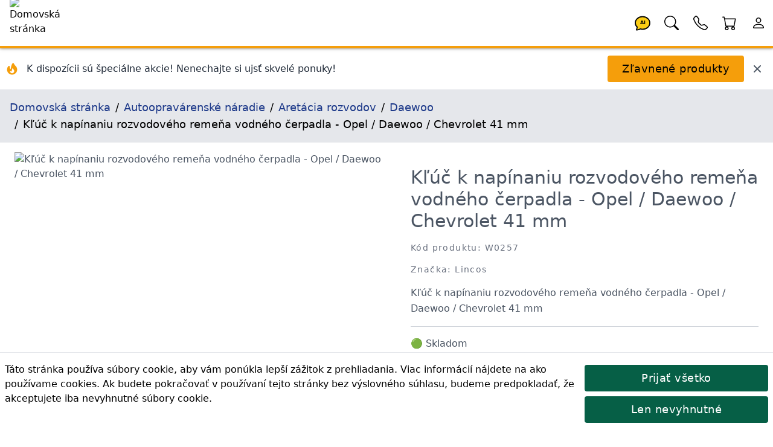

--- FILE ---
content_type: text/html; charset=utf-8
request_url: https://lincos.sk/sk/product/5668373-W0257
body_size: 23909
content:
<!doctype html>
<html data-n-head-ssr lang="sk-SK" data-n-head="%7B%22lang%22:%7B%22ssr%22:%22sk-SK%22%7D%7D">
  <head >
    <meta data-n-head="ssr" data-hid="theme-color" name="theme-color" content="#fb8c00"><meta data-n-head="ssr" data-hid="charset" charset="utf-8"><meta data-n-head="ssr" data-hid="mobile-web-app-capable" name="mobile-web-app-capable" content="yes"><meta data-n-head="ssr" data-hid="apple-mobile-web-app-title" name="apple-mobile-web-app-title" content="Lincos E-commerce"><meta data-n-head="ssr" data-hid="og:type" name="og:type" property="og:type" content="website"><meta data-n-head="ssr" data-hid="og:site_name" name="og:site_name" property="og:site_name" content="Lincos E-commerce"><meta data-n-head="ssr" charset="utf-8"><meta data-n-head="ssr" charset="utf-8"><meta data-n-head="ssr" data-hid="viewport" name="viewport" content="width=device-width, initial-scale=1, shrink-to-fit=no"><meta data-n-head="ssr" data-hid="title" name="title" content="Kľúč k napínaniu rozvodového remeňa vodného čerpadla - Opel / Daewoo / Chevrolet 41 mm W0257 | Li..."><meta data-n-head="ssr" data-hid="description" name="description" content="Kľúč k napínaniu rozvodového remeňa vodného čerpadla - Opel / Daewoo / Chevrolet 41 mm"><meta data-n-head="ssr" data-hid="og:title" name="og:title" content="Kľúč k napínaniu rozvodového remeňa vodného čerpadla - Opel / Daewoo / Chevrolet 41 mm W0257 | Lincos"><meta data-n-head="ssr" data-hid="og:description" name="og:description" content="Kľúč k napínaniu rozvodového remeňa vodného čerpadla - Opel / Daewoo / Chevrolet 41 mm"><meta data-n-head="ssr" data-hid="og:url" name="og:url" content="https://lincos.sk/sk/product/5668373-w0257"><meta data-n-head="ssr" data-hid="og:image" name="og:image" content="https://cdn.lincos.io/images/45445.jpg?width=1000&amp;height=1000&amp;quality=80"><meta data-n-head="ssr" data-hid="i18n-og" property="og:locale" content="sk_SK"><title>Kľúč k napínaniu rozvodového remeňa vodného čerpadla - Opel / Daewoo / Chevrolet 41 mm W0257 | Lincos</title><link data-n-head="ssr" rel="apple-touch-icon" href="/icon.png"><link data-n-head="ssr" rel="icon" href="/favicon.ico"><link data-n-head="ssr" rel="preconnect" href="https://fonts.gstatic.com" crossorigin="true"><link data-n-head="ssr" rel="preconnect" href="https://fonts.googleapis.com/" crossorigin="true"><link data-n-head="ssr" rel="preconnect" href="https://lincos-17359.kxcdn.com/" crossorigin="true"><link data-n-head="ssr" data-hid="shortcut-icon" rel="shortcut icon" href="/_nuxt/icons/icon_64x64.e8a5cc.png"><link data-n-head="ssr" data-hid="apple-touch-icon" rel="apple-touch-icon" href="/_nuxt/icons/icon_512x512.e8a5cc.png" sizes="512x512"><link data-n-head="ssr" rel="manifest" href="/_nuxt/manifest.dd6e452c.json" data-hid="manifest"><link data-n-head="ssr" data-hid="i18n-can" rel="canonical" href="https://lincos.sk/sk/product/5668373-W0257"><script data-n-head="ssr" type="application/ld+json">{"@context":"https://schema.org","@graph":[{"@context":"https://schema.org","@type":"Organization","url":"https://lincos.sk"},{"@context":"https://schema.org","@type":"WebSite","url":"https://lincos.sk/","potentialAction":{"@type":"SearchAction","target":{"@type":"EntryPoint","urlTemplate":"https://lincos.sk/sk/search/{search_term_string}"},"query-input":"required name=search_term_string"}}]}</script><script data-n-head="ssr" type="application/ld+json">{"@context":"https://schema.org","@graph":[{"@context":"https://schema.org","@type":"BreadcrumbList","itemListElement":[{"@type":"ListItem","position":1,"item":{"@id":"https://lincos.sk/sk","name":"Domovská stránka"}},{"@type":"ListItem","position":2,"item":{"@id":"https://lincos.sk/sk/category/63-autoopravarenske-naradie","name":"Autoopravárenské náradie"}},{"@type":"ListItem","position":3,"item":{"@id":"https://lincos.sk/sk/category/87-aretacia-rozvodov","name":"Aretácia rozvodov"}},{"@type":"ListItem","position":4,"item":{"@id":"https://lincos.sk/sk/category/93-daewoo","name":"Daewoo"}},{"@type":"ListItem","position":5,"item":{"@id":"https://lincos.sk","name":"Kľúč k napínaniu rozvodového remeňa vodného čerpadla - Opel / Daewoo / Chevrolet 41 mm"}}]},{"@context":"https://schema.org","@type":"Organization","url":"https://lincos.sk"},{"@context":"https://schema.org/","@type":"Product","name":"Kľúč k napínaniu rozvodového remeňa vodného čerpadla - Opel / Daewoo / Chevrolet 41 mm W0257","image":["https://cdn.lincos.io/p/45445.jpg"],"description":"Kľúč k napínaniu rozvodového remeňa vodného čerpadla - Opel / Daewoo / Chevrolet 41 mm","brand":{"@type":"Brand","name":"Lincos"},"sku":"W0257","offers":{"@type":"Offer","url":"https://lincos.sk/sk/product/5668373-W0257","priceCurrency":"EUR","price":15.040000000000001,"priceValidUntil":"2026-02-02","availability":"https://schema.org/InStock","itemCondition":"https://schema.org/NewCondition"}}]}</script><link rel="preload" crossorigin="anonymous" href="/_nuxt/js/5f583a1ad66fba71efd0.js" as="script"><link rel="preload" crossorigin="anonymous" href="/_nuxt/js/e178f5f66e982f63f0c1.js" as="script"><link rel="preload" crossorigin="anonymous" href="/_nuxt/css/a75193114c1545597991.css" as="style"><link rel="preload" crossorigin="anonymous" href="/_nuxt/js/40af89cbe152fc21fb46.js" as="script"><link rel="preload" crossorigin="anonymous" href="/_nuxt/js/55a56e1df79dc41dbba8.js" as="script"><link crossorigin="anonymous" rel="stylesheet" href="/_nuxt/css/a75193114c1545597991.css">
  </head>
  <body >
    <div data-server-rendered="true" id="__nuxt"><!----><div id="__layout"><div class="flex flex-col"><!----> <header class="py-1 pl-4 bg-white text-black text-left border-b-4 border-yellow-500 fixed left-0 flex w-full h-20 z-30 header-shadow transition-all duration-300 top-0"><nav class="flex w-full items-center"><span class="flex-none w-20 h-20 -mt-1"><a href="/sk" class="nuxt-link-active"><img width="200" height="200" data-src="https://cdn.lincos.io/images/69052.jpg?width=200&amp;height=200quality=80" alt="Domovská stránka" title="Domovská stránka" loading="eager" data-not-lazy="" src="https://cdn.lincos.io/images/69052.jpg?width=200&amp;height=200quality=80" class="w-20 h-20 object-cover"></a></span> <span class="flex-auto"></span> <span class="flex-none w-12 h-12"><a href="/sk/product/5668373-W0257" aria-current="page" title="AI Asistent" class="nuxt-link-exact-active nuxt-link-active"><svg viewBox="0 0 32 32" xmlns="http://www.w3.org/2000/svg" class="inline fill-current"><g transform="translate(16 16) scale(1 1) translate(-8 -8)"><path d="M8 1C3.582 1 0 4.134 0 8c0 1.76.743 3.37 2.069 4.463-.074.771-.276 1.6-.524 2.319l-.003.01a9.68 9.68 0 0 1-.244.637c-.079.186.073.394.273.362.251-.04.49-.085.713-.129 1.829-.363 2.948-.842 3.468-1.105A9.06 9.06 0 0 0 8 15c4.418 0 8-3.134 8-7s-3.582-7-8-7z" fill="#FACC15" stroke="black" stroke-width="1.2"></path> <text x="8" y="9.5" text-anchor="middle" font-size="5" font-weight="bold" fill="currentColor">
      AI
    </text></g></svg></a></span> <span class="flex-none w-12 h-12"><a href="/sk/product/5668373-W0257" aria-current="page" title="Hľadať" class="nuxt-link-exact-active nuxt-link-active"><svg viewBox="0 0 32 32" xmlns="http://www.w3.org/2000/svg" class="inline fill-current"><g transform="translate(16 16) scale(1 1) translate(-8 -8)"><path d="M11.742 10.344a6.5 6.5 0 1 0-1.397 1.398h-.001c.03.04.062.078.098.115l3.85 3.85a1 1 0 0 0 1.415-1.414l-3.85-3.85a1.007 1.007 0 0 0-.115-.1zM12 6.5a5.5 5.5 0 1 1-11 0 5.5 5.5 0 0 1 11 0z"></path></g></svg></a></span> <span class="flex-none w-12 h-12"><a href="/sk/product/5668373-W0257" aria-current="page" title="Moje kontakty" class="nuxt-link-exact-active nuxt-link-active"><svg viewBox="0 0 32 32" xmlns="http://www.w3.org/2000/svg" class="inline fill-current"><g transform="translate(16 16) scale(1 1) translate(-8 -8)"><path d="M3.654 1.328a.678.678 0 0 0-1.015-.063L1.605 2.3c-.483.484-.661 1.169-.45 1.77a17.568 17.568 0 0 0 4.168 6.608 17.569 17.569 0 0 0 6.608 4.168c.601.211 1.286.033 1.77-.45l1.034-1.034a.678.678 0 0 0-.063-1.015l-2.307-1.794a.678.678 0 0 0-.58-.122l-2.19.547a1.745 1.745 0 0 1-1.657-.459L5.482 8.062a1.745 1.745 0 0 1-.46-1.657l.548-2.19a.678.678 0 0 0-.122-.58L3.654 1.328zM1.884.511a1.745 1.745 0 0 1 2.612.163L6.29 2.98c.329.423.445.974.315 1.494l-.547 2.19a.678.678 0 0 0 .178.643l2.457 2.457a.678.678 0 0 0 .644.178l2.189-.547a1.745 1.745 0 0 1 1.494.315l2.306 1.794c.829.645.905 1.87.163 2.611l-1.034 1.034c-.74.74-1.846 1.065-2.877.702a18.634 18.634 0 0 1-7.01-4.42 18.634 18.634 0 0 1-4.42-7.009c-.362-1.03-.037-2.137.703-2.877L1.885.511z"></path></g></svg></a></span> <span class="flex-none w-12 h-12"><div><a href="/sk/cart" title="Košík"><span class="relative inline-block"><svg viewBox="0 0 32 32" xmlns="http://www.w3.org/2000/svg" class="inline fill-current w-12 h-12"><g transform="translate(16 16) scale(1 1) translate(-8 -8)"><path d="M0 1.5A.5.5 0 0 1 .5 1H2a.5.5 0 0 1 .485.379L2.89 3H14.5a.5.5 0 0 1 .491.592l-1.5 8A.5.5 0 0 1 13 12H4a.5.5 0 0 1-.491-.408L2.01 3.607 1.61 2H.5a.5.5 0 0 1-.5-.5zM3.102 4l1.313 7h8.17l1.313-7H3.102zM5 12a2 2 0 1 0 0 4 2 2 0 0 0 0-4zm7 0a2 2 0 1 0 0 4 2 2 0 0 0 0-4zm-7 1a1 1 0 1 1 0 2 1 1 0 0 1 0-2zm7 0a1 1 0 1 1 0 2 1 1 0 0 1 0-2z"></path></g></svg> <!----></span></a></div></span> <span class="flex-none w-12 h-12"><a href="/sk/product/5668373-W0257" aria-current="page" title="Účet" class="nuxt-link-exact-active nuxt-link-active"><svg viewBox="0 0 32 32" xmlns="http://www.w3.org/2000/svg" class="inline fill-current"><g transform="translate(16 16) scale(1 1) translate(-8 -8)"><path d="M8 8a3 3 0 1 0 0-6 3 3 0 0 0 0 6zm2-3a2 2 0 1 1-4 0 2 2 0 0 1 4 0zm4 8c0 1-1 1-1 1H3s-1 0-1-1 1-4 6-4 6 3 6 4zm-1-.004c-.001-.246-.154-.986-.832-1.664C11.516 10.68 10.289 10 8 10c-2.29 0-3.516.68-4.168 1.332-.678.678-.83 1.418-.832 1.664h10z"></path></g></svg></a></span></nav></header> <main class="flex-1 px-4 bg-white transition-all duration-300 mt-20"><div class="mt-20 flex flex-wrap -mx-4 -mt-4 pt-4"><div class="flex items-center justify-between w-full"><div class="flex items-center space-x-3"><div class="flex-shrink-0 ml-2"><svg fill="currentColor" viewBox="0 0 20 20" xmlns="http://www.w3.org/2000/svg" class="w-6 h-6 text-yellow-500"><path fill-rule="evenodd" d="M12.395 2.553a1 1 0 00-1.45-.385c-.345.23-.614.558-.822.88-.214.33-.403.713-.57 1.116-.334.804-.614 1.768-.84 2.734a31.365 31.365 0 00-.613 3.58 2.64 2.64 0 01-.945-1.067c-.328-.68-.398-1.534-.398-2.654A1 1 0 005.05 6.05 6.981 6.981 0 003 11a7 7 0 1011.95-4.95c-.592-.591-.98-.985-1.348-1.467-.363-.476-.724-1.063-1.207-2.03zM12.12 15.12A3 3 0 017 13s.879.5 2.5.5c0-1 .5-4 1.25-4.5.5 1 .786 1.293 1.371 1.879A2.99 2.99 0 0113 13a2.99 2.99 0 01-.879 2.121z" clip-rule="evenodd"></path></svg></div> <div><p class="text-gray-800 font-medium text-sm md:text-base">
          K dispozícii sú špeciálne akcie! Nenechajte si ujsť skvelé ponuky!
        </p></div></div> <div class="flex items-center space-x-3 mr-4"><button class="btn btn-primary my-3">
        Zľavnené produkty
      </button> <button title="Zavrieť" class="text-gray-600 hover:text-gray-800 transition-colors duration-200"><svg fill="currentColor" viewBox="0 0 20 20" xmlns="http://www.w3.org/2000/svg" class="w-5 h-5"><path fill-rule="evenodd" d="M4.293 4.293a1 1 0 011.414 0L10 8.586l4.293-4.293a1 1 0 111.414 1.414L11.414 10l4.293 4.293a1 1 0 01-1.414 1.414L10 11.414l-4.293 4.293a1 1 0 01-1.414-1.414L8.586 10 4.293 5.707a1 1 0 010-1.414z" clip-rule="evenodd"></path></svg></button></div></div></div> <nav class="bg-gray-200 p-4 text-lg -mx-4"><ol vocab="https://schema.org/" typeof="BreadcrumbList" class="breadcrumb-list"><li property="itemListElement" typeof="ListItem"><a href="/sk" property="item" typeof="WebPage" class="text-blue-900 py-4 nuxt-link-active"><span property="name">Domovská stránka</span></a> <meta property="position" content="1"></li><li property="itemListElement" typeof="ListItem"><a href="/sk/category/63-autoopravarenske-naradie" property="item" typeof="WebPage" class="text-blue-900 py-4"><span property="name">Autoopravárenské náradie</span></a> <meta property="position" content="2"></li><li property="itemListElement" typeof="ListItem"><a href="/sk/category/87-aretacia-rozvodov" property="item" typeof="WebPage" class="text-blue-900 py-4"><span property="name">Aretácia rozvodov</span></a> <meta property="position" content="3"></li><li property="itemListElement" typeof="ListItem"><a href="/sk/category/93-daewoo" property="item" typeof="WebPage" class="text-blue-900 py-4"><span property="name">Daewoo</span></a> <meta property="position" content="4"></li><li property="itemListElement" typeof="ListItem"><span property="name">Kľúč k napínaniu rozvodového remeňa vodného čerpadla - Opel / Daewoo / Chevrolet 41 mm</span> <meta property="position" content="5"></li></ol></nav> <div><section class="text-gray-600 body-font overflow-hidden"><div class="mx-auto flex flex-wrap py-4"><img data-src="//cdn.lincos.io/p/45445.jpg?width=1000&amp;height=1000&amp;quality=80" alt="Kľúč k napínaniu rozvodového remeňa vodného čerpadla - Opel / Daewoo / Chevrolet 41 mm" title="Kľúč k napínaniu rozvodového remeňa vodného čerpadla - Opel / Daewoo / Chevrolet 41 mm" width="1000" height="1000" sizes="300px 400px 500px 850px 1000px 1500px 2000px 3000px" data-srcset="//cdn.lincos.io/p/45445.jpg?width=300&amp;height=300&amp;quality=80 300w,//cdn.lincos.io/p/45445.jpg?width=400&amp;height=400&amp;quality=80 400w,//cdn.lincos.io/p/45445.jpg?width=500&amp;height=500&amp;quality=80 500w,//cdn.lincos.io/p/45445.jpg?width=850&amp;height=850&amp;quality=80 850w,//cdn.lincos.io/p/45445.jpg?width=1000&amp;height=1000&amp;quality=80 1000w,//cdn.lincos.io/p/45445.jpg?width=1500&amp;height=1500&amp;quality=80 1500w,//cdn.lincos.io/p/45445.jpg?width=2000&amp;height=2000&amp;quality=80 2000w,//cdn.lincos.io/p/45445.jpg?width=3000&amp;height=3000&amp;quality=80 3000w" src="/download.svg" class="md:w-1/2 w-full object-contain object-top rounded cursor-zoom-in px-2"> <div class="md:w-1/2 w-full lg:pl-10 lg:py-6 mt-6 lg:mt-0 px-2"><h1>
          Kľúč k napínaniu rozvodového remeňa vodného čerpadla - Opel / Daewoo / Chevrolet 41 mm
        </h1> <h2 class="text-sm title-font text-gray-500 tracking-widest mt-4 mb-4">
          Kód produktu: W0257
        </h2> <h2 class="text-sm title-font text-gray-500 tracking-widest mt-4 mb-4">
          Značka: Lincos
        </h2> <div class="leading-relaxed">Kľúč k napínaniu rozvodového remeňa vodného čerpadla - Opel / Daewoo / Chevrolet 41 mm</div> <div class="py-4 my-4 border-t border-b border-gray-300"><div><div><span>🟢 Skladom<!----> <div>
        Zásoby:
        <ul><li class="pl-3">
            Moldava nad Bodvou: 1
          </li><li class="pl-3">
            Centrálny sklad: 3
          </li></ul></div></span></div></div></div> <div class="mb-2"><div><!----> <div class="text-left">
      Cena s DPH:
      <!----> <span class="font-medium text-xl">15,04 €</span></div> <!----></div></div> <!----> <!----> <div><div><div class="my-2"><div class="flex flex-1 flex-wrap"><span class="flex flex-none h-10 mr-2 my-1"><button class="w-10 h-10 flex-none items-center justify-center border-t border-l border-b border-gray-300 bg-gray-100 rounded-l">
            -
          </button> <input type="number" min="1" aria-label="quantity" value="1" class="w-24 h-10 py-3 px-2 text-base text-center border border-gray-300 rounded-none"> <button class="w-10 h-10 flex-none items-center justify-center border-t border-r border-b border-gray-300 bg-gray-100 rounded-r">
            +
          </button></span> <span class="flex flex-wrap"><span><button class="flex-none btn my-1 btn-success h-10 text-base">
              Objednať
            </button> <span class="flex-1"></span></span></span></div></div></div></div> <div><div><!----></div><div><!----></div></div> <div class="flex"></div></div></div> <div class="flex flex-wrap mt-4"><div class="xl:w-1/6 lg:w-1/4 md:w-1/3 sm:w-1/2 w-1/2 p-2"><img data-src="//cdn.lincos.io/p/45445.jpg?width=1000&amp;height=1000&amp;quality=80" alt="Kľúč k napínaniu rozvodového remeňa vodného čerpadla - Opel / Daewoo / Chevrolet 41 mm" title="Kľúč k napínaniu rozvodového remeňa vodného čerpadla - Opel / Daewoo / Chevrolet 41 mm" width="1000" height="1000" sizes="300px 400px 500px 850px 1000px 1500px 2000px 3000px" data-srcset="//cdn.lincos.io/p/45445.jpg?width=300&amp;height=300&amp;quality=80 300w,//cdn.lincos.io/p/45445.jpg?width=400&amp;height=400&amp;quality=80 400w,//cdn.lincos.io/p/45445.jpg?width=500&amp;height=500&amp;quality=80 500w,//cdn.lincos.io/p/45445.jpg?width=850&amp;height=850&amp;quality=80 850w,//cdn.lincos.io/p/45445.jpg?width=1000&amp;height=1000&amp;quality=80 1000w,//cdn.lincos.io/p/45445.jpg?width=1500&amp;height=1500&amp;quality=80 1500w,//cdn.lincos.io/p/45445.jpg?width=2000&amp;height=2000&amp;quality=80 2000w,//cdn.lincos.io/p/45445.jpg?width=3000&amp;height=3000&amp;quality=80 3000w" src="/download.svg" class="img-fluid cursor-zoom-in"> <div class="border-t border-gray-300 bg-gray-100 p-2">
          Kľúč k napínaniu rozvodového remeňa vodného čerpadla - Opel / Daewoo / Chevrolet 41 mm
        </div></div></div> <h3 class="heading">Popis produktu</h3> <div class="mt-8 px-4 leading-relaxed prose"><h4>Popis</h4><ul><li> Kľúč k napínaniu rozvodového remeňa vodného čerpadla</li></ul><h4> Technické dáta</h4><ul><li> 41 mm</li><li> 1/2&quot;</li></ul><h4> Vhodné pre</h4><ul><li> Kalos, Aveo, Espero, Nexia, Lanos, Nubira, Lacetti, Cruze (97-09)</li></ul><h4> Motorové kódy</h4><ul><li> 1,4 - A14DM, A14MS, F14S3</li><li> 1,4 16V - F14D3</li><li> 1,5 - G15MF</li><li> 1,5 16V - A15DM, A15SMS, A15MF</li><li> 1.6 16V - A16DM, A16DMS, F16D3, LXT</li></ul></div> <!----> <div><h3 class="heading">Balenie produktu</h3> <table class="w-full lg:w-1/2"><thead><tr><th class="font-bold py-2">Číslo balíka</th> <th class="font-bold py-2">Rozmery</th> <th class="font-bold py-2">Hmotnosť</th></tr></thead> <tbody><tr class="border-t"><td class="text-center py-2">
              1
            </td> <td class="text-center py-2">
              15 x 15 x 5 cm
            </td> <td class="text-center py-2">0.4 kg</td></tr></tbody> <tfoot></tfoot></table></div> <div data-fetch-key="ProductShipping:0"><!----></div> <div data-fetch-key="ProductAccessories:0"><!----></div> <div data-fetch-key="AccessoryForProducts:0"><!----></div> <div data-fetch-key="ProductAlternatives:0"><!----></div> <div data-fetch-key="ProductFiles:0"><!----></div> <div data-fetch-key="ProductInThisCategory:0"><div><h3 class="heading">
      Ďalšie produkty v tejto kategórii
    </h3> <div class="flex overflow-x-scroll hide-scrollbar -m-2"><div class="flex flex-slider flex-slider-thin"><div class="flex-card xl:w-1/6 lg:w-1/4 md:w-1/3 sm:w-1/2 w-1/2 p-2"><div class="md:p-4 relative block"><a href="/sk/product/5668373-W0257" aria-current="page" class="nuxt-link-exact-active nuxt-link-active"><img data-src="//cdn.lincos.io/p/45445.jpg?width=500&amp;height=500&amp;quality=70" alt="Kľúč k napínaniu rozvodového remeňa vodného čerpadla - Opel / Daewoo / Chevrolet 41 mm" title="Kľúč k napínaniu rozvodového remeňa vodného čerpadla - Opel / Daewoo / Chevrolet 41 mm" width="500" height="500" sizes="300px 400px 500px 850px" data-srcset="//cdn.lincos.io/p/45445.jpg?width=300&amp;height=300&amp;quality=70 300w,//cdn.lincos.io/p/45445.jpg?width=400&amp;height=400&amp;quality=70 400w,//cdn.lincos.io/p/45445.jpg?width=500&amp;height=500&amp;quality=70 500w,//cdn.lincos.io/p/45445.jpg?width=850&amp;height=850&amp;quality=70 850w" src="/download.svg" class="img-fluid"> <h3 class="py-2 text-base md:text-lg lg:text-xl break-words">
      Kľúč k napínaniu rozvodového remeňa vodného čerpadla - Opel / Daewoo / Chevrolet 41 mm
    </h3> <p class="text-sm text-gray-700 text-left pb-2 break-words">Kľúč k napínaniu rozvodového remeňa vodného čerpadla - Opel / Daewoo / Chevrolet 41 mm</p></a> <h4 class="text-sm text-gray-700 tracking-widest pb-2">
    Kód produktu: W0257
  </h4> <div><div><!----> <div class="text-left">
      Cena s DPH:
      <!----> <span class="font-medium text-xl">15,04 €</span></div> <!----></div></div> <div class="mt-2"><div><span>🟢 Skladom<!----> <!----></span></div></div> <div><div><div class="my-2"><div class="flex flex-1 flex-wrap"><!----> <span class="flex flex-wrap"><span><button class="flex-none btn my-1 btn-secondary h-10 text-base">
              Objednať
            </button> <span class="flex-1"></span></span></span></div></div></div></div></div></div><div class="flex-card xl:w-1/6 lg:w-1/4 md:w-1/3 sm:w-1/2 w-1/2 p-2"><div class="md:p-4 relative block"><a href="/sk/product/5668374-W0258"><img data-src="//cdn.lincos.io/p/45446.jpg?width=500&amp;height=500&amp;quality=70" alt="Kľúč na napínanie rozvodového remeňa vodného čerpadla. Opel, Daewoo, Chevrolet, 46 mm" title="Kľúč na napínanie rozvodového remeňa vodného čerpadla. Opel, Daewoo, Chevrolet, 46 mm" width="500" height="500" sizes="300px 400px 500px 850px" data-srcset="//cdn.lincos.io/p/45446.jpg?width=300&amp;height=300&amp;quality=70 300w,//cdn.lincos.io/p/45446.jpg?width=400&amp;height=400&amp;quality=70 400w,//cdn.lincos.io/p/45446.jpg?width=500&amp;height=500&amp;quality=70 500w,//cdn.lincos.io/p/45446.jpg?width=850&amp;height=850&amp;quality=70 850w" src="/download.svg" class="img-fluid"> <h3 class="py-2 text-base md:text-lg lg:text-xl break-words">
      Kľúč na napínanie rozvodového remeňa vodného čerpadla. Opel, Daewoo, Chevrolet, 46 mm
    </h3> <p class="text-sm text-gray-700 text-left pb-2 break-words">Špeciálny kľúč určený na napínanie rozvodového remeňa na vodnej pumpe. Opel, Daewoo, Chevrolet 46 mm</p></a> <h4 class="text-sm text-gray-700 tracking-widest pb-2">
    Kód produktu: W0258
  </h4> <div><div><!----> <div class="text-left">
      Cena s DPH:
      <!----> <span class="font-medium text-xl">15,04 €</span></div> <!----></div></div> <div class="mt-2"><div><span>🟢 Skladom<!----> <!----></span></div></div> <div><div><div class="my-2"><div class="flex flex-1 flex-wrap"><!----> <span class="flex flex-wrap"><span><button class="flex-none btn my-1 btn-secondary h-10 text-base">
              Objednať
            </button> <span class="flex-1"></span></span></span></div></div></div></div></div></div></div></div></div></div></section> <!----></div></main> <div class="fixed bottom-0 bg-white py-2 mt-5 mx-auto border-t"><div class="flex flex-wrap"><div class="md:w-3/4 sm:w-full text-base leading-6 p-2"><span>Táto stránka používa súbory cookie, aby vám ponúkla lepší zážitok z prehliadania. Viac informácií nájdete na <span><a href="/sk/page/cookies" class="text-link">ako používame cookies</a></span>. Ak budete pokračovať v používaní tejto stránky bez výslovného súhlasu, budeme predpokladať, že akceptujete iba nevyhnutné súbory cookie.</span></div> <div class="md:w-1/4 sm:w-full mx-auto p-2"><button class="btn inline-block w-full btn-success my-1">
        Prijať všetko
      </button> <button class="btn inline-block w-full btn-success my-1">
        Len nevyhnutné
      </button></div></div></div> <footer class="border-t border-gray-300 bg-gray-100 p-4 mt-8"><div class="flex flex-wrap"><div class="md:w-1/2 w-full"><h2>Informácia</h2> <div fluid><div class="py-1"><div><a href="/sk/discounted">Zľavnené produkty</a></div></div> <div class="py-1"><div><a href="/sk/new">Nové produkty</a></div></div> <div class="py-1"><div><a href="/sk/page/about">O nás</a></div></div><div class="py-1"><div><a href="/sk/page/contact">Kontakt</a></div></div><div class="py-1"><div><a href="/sk/page/cookies">Používanie cookies</a></div></div><div class="py-1"><div><a href="/sk/page/gdpr">GDPR</a></div></div><div class="py-1"><div><a href="/sk/page/grenke">Grenke leasing</a></div></div><div class="py-1"><div><a href="/sk/page/oou">Ochrana osobných údajov</a></div></div><div class="py-1"><div><a href="/sk/page/quatro">Quatro leasing</a></div></div><div class="py-1"><div><a href="/sk/page/return%20policy">Reklamačný poriadok</a></div></div><div class="py-1"><div><a href="/sk/page/service">Servisné strediská</a></div></div><div class="py-1"><div><a href="/sk/page/tos">Všeobecné obchodné podmienky</a></div></div></div></div> <div class="md:w-1/2 w-full"><h2>Kontakty</h2> <div><div class="mb-3"><div><h3>Lincos Slovakia - Lincos, s.r.o. - Sklad</h3> <div><div><svg viewBox="0 0 32 32" xmlns="http://www.w3.org/2000/svg" class="inline fill-current w-8 h-8"><g transform="translate(16 16) scale(1 1) translate(-8 -8)"><path d="M3.654 1.328a.678.678 0 0 0-1.015-.063L1.605 2.3c-.483.484-.661 1.169-.45 1.77a17.568 17.568 0 0 0 4.168 6.608 17.569 17.569 0 0 0 6.608 4.168c.601.211 1.286.033 1.77-.45l1.034-1.034a.678.678 0 0 0-.063-1.015l-2.307-1.794a.678.678 0 0 0-.58-.122l-2.19.547a1.745 1.745 0 0 1-1.657-.459L5.482 8.062a1.745 1.745 0 0 1-.46-1.657l.548-2.19a.678.678 0 0 0-.122-.58L3.654 1.328zM1.884.511a1.745 1.745 0 0 1 2.612.163L6.29 2.98c.329.423.445.974.315 1.494l-.547 2.19a.678.678 0 0 0 .178.643l2.457 2.457a.678.678 0 0 0 .644.178l2.189-.547a1.745 1.745 0 0 1 1.494.315l2.306 1.794c.829.645.905 1.87.163 2.611l-1.034 1.034c-.74.74-1.846 1.065-2.877.702a18.634 18.634 0 0 1-7.01-4.42 18.634 18.634 0 0 1-4.42-7.009c-.362-1.03-.037-2.137.703-2.877L1.885.511z"></path></g></svg> <a href="tel:+421 915 827 774"> +421 915 827 774</a></div></div><div><div><svg viewBox="0 0 32 32" xmlns="http://www.w3.org/2000/svg" class="inline fill-current w-8 h-8"><g transform="translate(16 16) scale(1 1) translate(-8 -8)"><path d="M3.654 1.328a.678.678 0 0 0-1.015-.063L1.605 2.3c-.483.484-.661 1.169-.45 1.77a17.568 17.568 0 0 0 4.168 6.608 17.569 17.569 0 0 0 6.608 4.168c.601.211 1.286.033 1.77-.45l1.034-1.034a.678.678 0 0 0-.063-1.015l-2.307-1.794a.678.678 0 0 0-.58-.122l-2.19.547a1.745 1.745 0 0 1-1.657-.459L5.482 8.062a1.745 1.745 0 0 1-.46-1.657l.548-2.19a.678.678 0 0 0-.122-.58L3.654 1.328zM1.884.511a1.745 1.745 0 0 1 2.612.163L6.29 2.98c.329.423.445.974.315 1.494l-.547 2.19a.678.678 0 0 0 .178.643l2.457 2.457a.678.678 0 0 0 .644.178l2.189-.547a1.745 1.745 0 0 1 1.494.315l2.306 1.794c.829.645.905 1.87.163 2.611l-1.034 1.034c-.74.74-1.846 1.065-2.877.702a18.634 18.634 0 0 1-7.01-4.42 18.634 18.634 0 0 1-4.42-7.009c-.362-1.03-.037-2.137.703-2.877L1.885.511z"></path></g></svg> <a href="tel:+421 915 155 468"> +421 915 155 468</a></div></div><div><div><svg viewBox="0 0 32 32" xmlns="http://www.w3.org/2000/svg" class="inline fill-current w-8 h-8"><g transform="translate(16 16) scale(1 1) translate(-8 -8)"><path d="M3.654 1.328a.678.678 0 0 0-1.015-.063L1.605 2.3c-.483.484-.661 1.169-.45 1.77a17.568 17.568 0 0 0 4.168 6.608 17.569 17.569 0 0 0 6.608 4.168c.601.211 1.286.033 1.77-.45l1.034-1.034a.678.678 0 0 0-.063-1.015l-2.307-1.794a.678.678 0 0 0-.58-.122l-2.19.547a1.745 1.745 0 0 1-1.657-.459L5.482 8.062a1.745 1.745 0 0 1-.46-1.657l.548-2.19a.678.678 0 0 0-.122-.58L3.654 1.328zM1.884.511a1.745 1.745 0 0 1 2.612.163L6.29 2.98c.329.423.445.974.315 1.494l-.547 2.19a.678.678 0 0 0 .178.643l2.457 2.457a.678.678 0 0 0 .644.178l2.189-.547a1.745 1.745 0 0 1 1.494.315l2.306 1.794c.829.645.905 1.87.163 2.611l-1.034 1.034c-.74.74-1.846 1.065-2.877.702a18.634 18.634 0 0 1-7.01-4.42 18.634 18.634 0 0 1-4.42-7.009c-.362-1.03-.037-2.137.703-2.877L1.885.511z"></path></g></svg> <a href="tel:+36 30 343 6714"> +36 30 343 6714</a></div></div> <div><div><svg viewBox="0 0 32 32" xmlns="http://www.w3.org/2000/svg" class="inline w-8 h-8"><g transform="translate(16 16) scale(1 1) translate(-8 -8)"><path d="M8.47 1.318a1 1 0 0 0-.94 0l-6 3.2A1 1 0 0 0 1 5.4v.818l5.724 3.465L8 8.917l1.276.766L15 6.218V5.4a1 1 0 0 0-.53-.882l-6-3.2zM15 7.388l-4.754 2.877L15 13.117v-5.73zm-.035 6.874L8 10.083l-6.965 4.18A1 1 0 0 0 2 15h12a1 1 0 0 0 .965-.738zM1 13.117l4.754-2.852L1 7.387v5.73zM7.059.435a2 2 0 0 1 1.882 0l6 3.2A2 2 0 0 1 16 5.4V14a2 2 0 0 1-2 2H2a2 2 0 0 1-2-2V5.4a2 2 0 0 1 1.059-1.765l6-3.2z"></path></g></svg> <a href="mailto:info@lincos.sk"> info@lincos.sk</a></div></div> <!----> <div><div><svg viewBox="0 0 32 32" xmlns="http://www.w3.org/2000/svg" class="inline w-8 h-8"><g transform="translate(16 16) scale(1 1) translate(-8 -8)"><path d="M8 16s6-5.686 6-10A6 6 0 0 0 2 6c0 4.314 6 10 6 10zm0-7a3 3 0 1 1 0-6 3 3 0 0 1 0 6z"></path></g></svg>
          Lincos s.r.o., Československej armády 1115/37, 045 01 Moldava nad Bodvou, Slovensko
        </div></div> <div><div><svg viewBox="0 0 32 32" xmlns="http://www.w3.org/2000/svg" class="inline fill-current w-8 h-8"><g transform="translate(16 16) scale(1 1) translate(-8 -8)"><path d="M0 1.5A.5.5 0 0 1 .5 1H2a.5.5 0 0 1 .485.379L2.89 3H14.5a.5.5 0 0 1 .491.592l-1.5 8A.5.5 0 0 1 13 12H4a.5.5 0 0 1-.491-.408L2.01 3.607 1.61 2H.5a.5.5 0 0 1-.5-.5zM3.102 4l1.313 7h8.17l1.313-7H3.102zM5 12a2 2 0 1 0 0 4 2 2 0 0 0 0-4zm7 0a2 2 0 1 0 0 4 2 2 0 0 0 0-4zm-7 1a1 1 0 1 1 0 2 1 1 0 0 1 0-2zm7 0a1 1 0 1 1 0 2 1 1 0 0 1 0-2z"></path></g></svg>
          Pondelok - Piatok: 8:00-16:30 . Na základe telefonickej dohody.
        </div></div></div></div><div class="mb-3"><div><h3>Lincos Slovakia - Lincos, s.r.o. - Sídlo </h3> <div><div><svg viewBox="0 0 32 32" xmlns="http://www.w3.org/2000/svg" class="inline fill-current w-8 h-8"><g transform="translate(16 16) scale(1 1) translate(-8 -8)"><path d="M3.654 1.328a.678.678 0 0 0-1.015-.063L1.605 2.3c-.483.484-.661 1.169-.45 1.77a17.568 17.568 0 0 0 4.168 6.608 17.569 17.569 0 0 0 6.608 4.168c.601.211 1.286.033 1.77-.45l1.034-1.034a.678.678 0 0 0-.063-1.015l-2.307-1.794a.678.678 0 0 0-.58-.122l-2.19.547a1.745 1.745 0 0 1-1.657-.459L5.482 8.062a1.745 1.745 0 0 1-.46-1.657l.548-2.19a.678.678 0 0 0-.122-.58L3.654 1.328zM1.884.511a1.745 1.745 0 0 1 2.612.163L6.29 2.98c.329.423.445.974.315 1.494l-.547 2.19a.678.678 0 0 0 .178.643l2.457 2.457a.678.678 0 0 0 .644.178l2.189-.547a1.745 1.745 0 0 1 1.494.315l2.306 1.794c.829.645.905 1.87.163 2.611l-1.034 1.034c-.74.74-1.846 1.065-2.877.702a18.634 18.634 0 0 1-7.01-4.42 18.634 18.634 0 0 1-4.42-7.009c-.362-1.03-.037-2.137.703-2.877L1.885.511z"></path></g></svg> <a href="tel:+421 915 155 468"> +421 915 155 468</a></div></div><div><div><svg viewBox="0 0 32 32" xmlns="http://www.w3.org/2000/svg" class="inline fill-current w-8 h-8"><g transform="translate(16 16) scale(1 1) translate(-8 -8)"><path d="M3.654 1.328a.678.678 0 0 0-1.015-.063L1.605 2.3c-.483.484-.661 1.169-.45 1.77a17.568 17.568 0 0 0 4.168 6.608 17.569 17.569 0 0 0 6.608 4.168c.601.211 1.286.033 1.77-.45l1.034-1.034a.678.678 0 0 0-.063-1.015l-2.307-1.794a.678.678 0 0 0-.58-.122l-2.19.547a1.745 1.745 0 0 1-1.657-.459L5.482 8.062a1.745 1.745 0 0 1-.46-1.657l.548-2.19a.678.678 0 0 0-.122-.58L3.654 1.328zM1.884.511a1.745 1.745 0 0 1 2.612.163L6.29 2.98c.329.423.445.974.315 1.494l-.547 2.19a.678.678 0 0 0 .178.643l2.457 2.457a.678.678 0 0 0 .644.178l2.189-.547a1.745 1.745 0 0 1 1.494.315l2.306 1.794c.829.645.905 1.87.163 2.611l-1.034 1.034c-.74.74-1.846 1.065-2.877.702a18.634 18.634 0 0 1-7.01-4.42 18.634 18.634 0 0 1-4.42-7.009c-.362-1.03-.037-2.137.703-2.877L1.885.511z"></path></g></svg> <a href="tel:+36/30 343 6714"> +36/30 343 6714</a></div></div> <div><div><svg viewBox="0 0 32 32" xmlns="http://www.w3.org/2000/svg" class="inline w-8 h-8"><g transform="translate(16 16) scale(1 1) translate(-8 -8)"><path d="M8.47 1.318a1 1 0 0 0-.94 0l-6 3.2A1 1 0 0 0 1 5.4v.818l5.724 3.465L8 8.917l1.276.766L15 6.218V5.4a1 1 0 0 0-.53-.882l-6-3.2zM15 7.388l-4.754 2.877L15 13.117v-5.73zm-.035 6.874L8 10.083l-6.965 4.18A1 1 0 0 0 2 15h12a1 1 0 0 0 .965-.738zM1 13.117l4.754-2.852L1 7.387v5.73zM7.059.435a2 2 0 0 1 1.882 0l6 3.2A2 2 0 0 1 16 5.4V14a2 2 0 0 1-2 2H2a2 2 0 0 1-2-2V5.4a2 2 0 0 1 1.059-1.765l6-3.2z"></path></g></svg> <a href="mailto:bratislava@lincos.sk"> bratislava@lincos.sk</a></div></div> <!----> <div><div><svg viewBox="0 0 32 32" xmlns="http://www.w3.org/2000/svg" class="inline w-8 h-8"><g transform="translate(16 16) scale(1 1) translate(-8 -8)"><path d="M8 16s6-5.686 6-10A6 6 0 0 0 2 6c0 4.314 6 10 6 10zm0-7a3 3 0 1 1 0-6 3 3 0 0 1 0 6z"></path></g></svg>
          Lincos s.r.o., Rustaveliho 4, 831 06 Bratislava - m. č. Rača, Slovensko
        </div></div> <div><div><svg viewBox="0 0 32 32" xmlns="http://www.w3.org/2000/svg" class="inline fill-current w-8 h-8"><g transform="translate(16 16) scale(1 1) translate(-8 -8)"><path d="M0 1.5A.5.5 0 0 1 .5 1H2a.5.5 0 0 1 .485.379L2.89 3H14.5a.5.5 0 0 1 .491.592l-1.5 8A.5.5 0 0 1 13 12H4a.5.5 0 0 1-.491-.408L2.01 3.607 1.61 2H.5a.5.5 0 0 1-.5-.5zM3.102 4l1.313 7h8.17l1.313-7H3.102zM5 12a2 2 0 1 0 0 4 2 2 0 0 0 0-4zm7 0a2 2 0 1 0 0 4 2 2 0 0 0 0-4zm-7 1a1 1 0 1 1 0 2 1 1 0 0 1 0-2zm7 0a1 1 0 1 1 0 2 1 1 0 0 1 0-2z"></path></g></svg>
          Iba sídlo firmy
        </div></div></div></div> <div class="flex my-4"><span class="mr-2"><a href="https://www.facebook.com/lincos.sk" rel="me" target="_blank"><img width="24" height="24" data-src="/facebook.png" title="Facebook" alt="Facebook" src="/download.svg" class="w-6 w-6"></a></span> <span class="mr-2"><a href="https://www.instagram.com/lincosslovakia/" rel="me" target="_blank"><img width="24" height="24" data-src="/instagram.png" title="Instagram" alt="Instagram" src="/download.svg" class="w-6 w-6"></a></span> <span class="mr-2"><a href="https://www.youtube.com/user/lincoseu" rel="me" target="_blank"><img width="24" height="24" data-src="/youtube.png" title="Youtube" alt="Youtube" src="/download.svg" class="w-6 w-6"></a></span> <span class="mr-2"><a href="https://twitter.com/LincosSlovakia" rel="me" target="_blank"><img width="24" height="24" data-src="/twitter.png" title="Twitter" alt="Twitter" src="/download.svg" class="w-6 w-6"></a></span> <!----> <span class="mr-2"><a href="https://www.pinterest.com/lincosslovakia1" rel="me" target="_blank"><img width="24" height="24" data-src="/pinterest.png" title="Pinterest" alt="Pinterest" src="/download.svg" class="w-6 w-6"></a></span> <!----></div></div></div></div> <div><div class="text-center border-t py-4">
      © Copyright 2026 Lincos s.r.o., všetky práva vyhradené.
    </div></div></footer> <aside data-fetch-key="SearchSidebar:0" class="fixed top-0 right-0 xl:w-1/3 lg:w-1/2 w-full bg-white border-l border-gray-300 h-full h-screen flex flex-col overflow-auto z-40 transition-all ease-in-out duration-300 transform p-4 translate-x-full"><div class="flex items-center"><button title="Zavrieť"><span class="flex-none w-12"><svg viewBox="0 0 32 32" xmlns="http://www.w3.org/2000/svg" class="fill-current stroke-current inline w-12 h-12 stroke-black stroke-2"><g transform="translate(16 16) scale(1 1) translate(-8 -8)"><path d="M4.646 4.646a.5.5 0 0 1 .708 0L8 7.293l2.646-2.647a.5.5 0 0 1 .708.708L8.707 8l2.647 2.646a.5.5 0 0 1-.708.708L8 8.707l-2.646 2.647a.5.5 0 0 1-.708-.708L7.293 8 4.646 5.354a.5.5 0 0 1 0-.708z"></path></g></svg></span></button> <span class="flex-1 text-right text-xl font-medium">Hľadať</span></div> <div class="flex flex-col"><div class="flex-none"><div class="flex w-full h-10 mr-2 my-1"><form action="." class="flex flex-1 h-10"><input id="search" name="search" type="search" return-focus="" autocomplete="off" placeholder="Hľadať ..." class="text-base outline-none border-t border-l border-b border-gray-300 bg-white rounded-l rounded-r-none py-1 px-2 flex-1"> <button type="submit" title="Hľadať" class="text-base border-t border-r border-b border-gray-300 bg-yellow-500 rounded-r py-1 px-2"><svg viewBox="0 0 32 32" xmlns="http://www.w3.org/2000/svg" class="inline fill-current w-8 h-8"><g transform="translate(16 16) scale(1 1) translate(-8 -8)"><path d="M11.742 10.344a6.5 6.5 0 1 0-1.397 1.398h-.001c.03.04.062.078.098.115l3.85 3.85a1 1 0 0 0 1.415-1.414l-3.85-3.85a1.007 1.007 0 0 0-.115-.1zM12 6.5a5.5 5.5 0 1 1-11 0 5.5 5.5 0 0 1 11 0z"></path></g></svg></button></form></div> <div class="w-full mx-2 my-2 border-0 bg-white" style="display:none;"><h4 class="text-base">
          
        </h4> <!----></div></div> <div><!----></div> <div class="flex-none bg-white mb-28"><button class="btn btn-block btn-primary" style="display:none;">
        Zobraziť všetky výsledky vyhľadávania
      </button></div></div></aside> <aside class="fixed top-0 right-0 xl:w-1/3 lg:w-1/2 w-full bg-white border-l border-gray-300 h-full h-screen flex flex-col overflow-auto z-40 transition-all ease-in-out duration-300 transform p-4 translate-x-full" data-v-0ff65135><div class="flex items-center"><button title="Zavrieť"><span class="flex-none w-12"><svg viewBox="0 0 32 32" xmlns="http://www.w3.org/2000/svg" class="fill-current stroke-current inline w-12 h-12 stroke-black stroke-2"><g transform="translate(16 16) scale(1 1) translate(-8 -8)"><path d="M4.646 4.646a.5.5 0 0 1 .708 0L8 7.293l2.646-2.647a.5.5 0 0 1 .708.708L8.707 8l2.647 2.646a.5.5 0 0 1-.708.708L8 8.707l-2.646 2.647a.5.5 0 0 1-.708-.708L7.293 8 4.646 5.354a.5.5 0 0 1 0-.708z"></path></g></svg></span></button> <span class="flex-1 text-right text-xl font-medium">AI Asistent</span></div> <div class="flex flex-col h-full overflow-hidden" data-v-0ff65135><div class="flex-none bg-white border-b pb-4 pt-2" data-v-0ff65135><form action="." class="flex w-full h-10" data-v-0ff65135><input id="chatInput" name="chatInput" type="text" autocomplete="off" placeholder="Opýtajte sa na produkty..." value="" class="text-base outline-none border-t border-l border-b border-gray-300 bg-white rounded-l rounded-r-none py-1 px-2 flex-1" data-v-0ff65135> <button type="submit" disabled="disabled" title="Odoslať" class="text-base border-t border-r border-b border-gray-300 bg-yellow-500 rounded-r py-1 px-4 disabled:opacity-50 flex items-center justify-center" data-v-0ff65135><svg viewBox="0 0 32 32" xmlns="http://www.w3.org/2000/svg" class="inline fill-current w-5 h-5 block" data-v-0ff65135><g transform="translate(16 16) scale(1 1) translate(-16 -16)"><path d="M28.5 16l-26-12v10l18.571 2-18.571 2v10z"></path></g></svg></button></form></div> <!----> <div class="flex-1 overflow-y-auto pr-4 space-y-4" data-v-0ff65135> <!----> <div class="text-center text-gray-500 mt-8" data-v-0ff65135><p class="text-lg mb-2" data-v-0ff65135>👋 Ahoj!</p> <p class="text-sm" data-v-0ff65135>Opýtajte sa ma na náradie, vybavenie a techniku</p> <div class="suggested-questions mt-6" data-v-2961ec25 data-v-0ff65135><div class="text-center mb-3" data-v-2961ec25><p class="text-sm text-gray-600 font-medium" data-v-2961ec25>💬 Neviete sa spýtať? Skúste tieto:</p></div> <div class="flex flex-wrap gap-2" data-v-2961ec25><button class="btn btn-sm btn-secondary p-2" data-v-2961ec25><span data-v-2961ec25>Testery batérií s tlačou</span></button><button class="btn btn-sm btn-secondary p-2" data-v-2961ec25><span data-v-2961ec25>Rázový uťahovač pre matice</span></button><button class="btn btn-sm btn-secondary p-2" data-v-2961ec25><span data-v-2961ec25>Stará vyvažovačka - odporučte novú</span></button><button class="btn btn-sm btn-secondary p-2" data-v-2961ec25><span data-v-2961ec25>Ukáž nástroje na opravu vrypov</span></button></div></div></div> <!----></div> <!----></div></aside> <aside class="fixed top-0 right-0 xl:w-1/3 lg:w-1/2 w-full bg-white border-l border-gray-300 h-full h-screen flex flex-col overflow-auto z-40 transition-all ease-in-out duration-300 transform p-4 translate-x-full"><div class="flex items-center"><button title="Zavrieť"><span class="flex-none w-12"><svg viewBox="0 0 32 32" xmlns="http://www.w3.org/2000/svg" class="fill-current stroke-current inline w-12 h-12 stroke-black stroke-2"><g transform="translate(16 16) scale(1 1) translate(-8 -8)"><path d="M4.646 4.646a.5.5 0 0 1 .708 0L8 7.293l2.646-2.647a.5.5 0 0 1 .708.708L8.707 8l2.647 2.646a.5.5 0 0 1-.708.708L8 8.707l-2.646 2.647a.5.5 0 0 1-.708-.708L7.293 8 4.646 5.354a.5.5 0 0 1 0-.708z"></path></g></svg></span></button> <span class="flex-1 text-right text-xl font-medium">Kontakty</span></div> <div class="px-2 py-2"><div><div class="mb-3"><div><h3>Lincos Slovakia - Lincos, s.r.o. - Sklad</h3> <div><div><svg viewBox="0 0 32 32" xmlns="http://www.w3.org/2000/svg" class="inline fill-current w-8 h-8"><g transform="translate(16 16) scale(1 1) translate(-8 -8)"><path d="M3.654 1.328a.678.678 0 0 0-1.015-.063L1.605 2.3c-.483.484-.661 1.169-.45 1.77a17.568 17.568 0 0 0 4.168 6.608 17.569 17.569 0 0 0 6.608 4.168c.601.211 1.286.033 1.77-.45l1.034-1.034a.678.678 0 0 0-.063-1.015l-2.307-1.794a.678.678 0 0 0-.58-.122l-2.19.547a1.745 1.745 0 0 1-1.657-.459L5.482 8.062a1.745 1.745 0 0 1-.46-1.657l.548-2.19a.678.678 0 0 0-.122-.58L3.654 1.328zM1.884.511a1.745 1.745 0 0 1 2.612.163L6.29 2.98c.329.423.445.974.315 1.494l-.547 2.19a.678.678 0 0 0 .178.643l2.457 2.457a.678.678 0 0 0 .644.178l2.189-.547a1.745 1.745 0 0 1 1.494.315l2.306 1.794c.829.645.905 1.87.163 2.611l-1.034 1.034c-.74.74-1.846 1.065-2.877.702a18.634 18.634 0 0 1-7.01-4.42 18.634 18.634 0 0 1-4.42-7.009c-.362-1.03-.037-2.137.703-2.877L1.885.511z"></path></g></svg> <a href="tel:+421 915 827 774"> +421 915 827 774</a></div></div><div><div><svg viewBox="0 0 32 32" xmlns="http://www.w3.org/2000/svg" class="inline fill-current w-8 h-8"><g transform="translate(16 16) scale(1 1) translate(-8 -8)"><path d="M3.654 1.328a.678.678 0 0 0-1.015-.063L1.605 2.3c-.483.484-.661 1.169-.45 1.77a17.568 17.568 0 0 0 4.168 6.608 17.569 17.569 0 0 0 6.608 4.168c.601.211 1.286.033 1.77-.45l1.034-1.034a.678.678 0 0 0-.063-1.015l-2.307-1.794a.678.678 0 0 0-.58-.122l-2.19.547a1.745 1.745 0 0 1-1.657-.459L5.482 8.062a1.745 1.745 0 0 1-.46-1.657l.548-2.19a.678.678 0 0 0-.122-.58L3.654 1.328zM1.884.511a1.745 1.745 0 0 1 2.612.163L6.29 2.98c.329.423.445.974.315 1.494l-.547 2.19a.678.678 0 0 0 .178.643l2.457 2.457a.678.678 0 0 0 .644.178l2.189-.547a1.745 1.745 0 0 1 1.494.315l2.306 1.794c.829.645.905 1.87.163 2.611l-1.034 1.034c-.74.74-1.846 1.065-2.877.702a18.634 18.634 0 0 1-7.01-4.42 18.634 18.634 0 0 1-4.42-7.009c-.362-1.03-.037-2.137.703-2.877L1.885.511z"></path></g></svg> <a href="tel:+421 915 155 468"> +421 915 155 468</a></div></div><div><div><svg viewBox="0 0 32 32" xmlns="http://www.w3.org/2000/svg" class="inline fill-current w-8 h-8"><g transform="translate(16 16) scale(1 1) translate(-8 -8)"><path d="M3.654 1.328a.678.678 0 0 0-1.015-.063L1.605 2.3c-.483.484-.661 1.169-.45 1.77a17.568 17.568 0 0 0 4.168 6.608 17.569 17.569 0 0 0 6.608 4.168c.601.211 1.286.033 1.77-.45l1.034-1.034a.678.678 0 0 0-.063-1.015l-2.307-1.794a.678.678 0 0 0-.58-.122l-2.19.547a1.745 1.745 0 0 1-1.657-.459L5.482 8.062a1.745 1.745 0 0 1-.46-1.657l.548-2.19a.678.678 0 0 0-.122-.58L3.654 1.328zM1.884.511a1.745 1.745 0 0 1 2.612.163L6.29 2.98c.329.423.445.974.315 1.494l-.547 2.19a.678.678 0 0 0 .178.643l2.457 2.457a.678.678 0 0 0 .644.178l2.189-.547a1.745 1.745 0 0 1 1.494.315l2.306 1.794c.829.645.905 1.87.163 2.611l-1.034 1.034c-.74.74-1.846 1.065-2.877.702a18.634 18.634 0 0 1-7.01-4.42 18.634 18.634 0 0 1-4.42-7.009c-.362-1.03-.037-2.137.703-2.877L1.885.511z"></path></g></svg> <a href="tel:+36 30 343 6714"> +36 30 343 6714</a></div></div> <div><div><svg viewBox="0 0 32 32" xmlns="http://www.w3.org/2000/svg" class="inline w-8 h-8"><g transform="translate(16 16) scale(1 1) translate(-8 -8)"><path d="M8.47 1.318a1 1 0 0 0-.94 0l-6 3.2A1 1 0 0 0 1 5.4v.818l5.724 3.465L8 8.917l1.276.766L15 6.218V5.4a1 1 0 0 0-.53-.882l-6-3.2zM15 7.388l-4.754 2.877L15 13.117v-5.73zm-.035 6.874L8 10.083l-6.965 4.18A1 1 0 0 0 2 15h12a1 1 0 0 0 .965-.738zM1 13.117l4.754-2.852L1 7.387v5.73zM7.059.435a2 2 0 0 1 1.882 0l6 3.2A2 2 0 0 1 16 5.4V14a2 2 0 0 1-2 2H2a2 2 0 0 1-2-2V5.4a2 2 0 0 1 1.059-1.765l6-3.2z"></path></g></svg> <a href="mailto:info@lincos.sk"> info@lincos.sk</a></div></div> <div><div><svg viewBox="0 0 32 32" xmlns="http://www.w3.org/2000/svg" class="inline w-8 h-8"><g transform="translate(16 16) scale(1 1) translate(-8 -8)"><path d="M12.166 8.94c-.524 1.062-1.234 2.12-1.96 3.07A31.493 31.493 0 0 1 8 14.58a31.481 31.481 0 0 1-2.206-2.57c-.726-.95-1.436-2.008-1.96-3.07C3.304 7.867 3 6.862 3 6a5 5 0 0 1 10 0c0 .862-.305 1.867-.834 2.94zM8 16s6-5.686 6-10A6 6 0 0 0 2 6c0 4.314 6 10 6 10z"></path> <path d="M8 8a2 2 0 1 1 0-4 2 2 0 0 1 0 4zm0 1a3 3 0 1 0 0-6 3 3 0 0 0 0 6z"></path></g></svg> <a href="https://maps.app.goo.gl/3CbpkVEbdQoSsM6U6" rel="noreferrer" target="_blank">
            Prejsť na Lincos Slovakia - Lincos, s.r.o. - Sklad
          </a></div></div> <!----> <div><div><svg viewBox="0 0 32 32" xmlns="http://www.w3.org/2000/svg" class="inline fill-current w-8 h-8"><g transform="translate(16 16) scale(1 1) translate(-8 -8)"><path d="M0 1.5A.5.5 0 0 1 .5 1H2a.5.5 0 0 1 .485.379L2.89 3H14.5a.5.5 0 0 1 .491.592l-1.5 8A.5.5 0 0 1 13 12H4a.5.5 0 0 1-.491-.408L2.01 3.607 1.61 2H.5a.5.5 0 0 1-.5-.5zM3.102 4l1.313 7h8.17l1.313-7H3.102zM5 12a2 2 0 1 0 0 4 2 2 0 0 0 0-4zm7 0a2 2 0 1 0 0 4 2 2 0 0 0 0-4zm-7 1a1 1 0 1 1 0 2 1 1 0 0 1 0-2zm7 0a1 1 0 1 1 0 2 1 1 0 0 1 0-2z"></path></g></svg>
          Pondelok - Piatok: 8:00-16:30 . Na základe telefonickej dohody.
        </div></div></div></div><div class="mb-3"><div><h3>Lincos Slovakia - Lincos, s.r.o. - Sídlo </h3> <div><div><svg viewBox="0 0 32 32" xmlns="http://www.w3.org/2000/svg" class="inline fill-current w-8 h-8"><g transform="translate(16 16) scale(1 1) translate(-8 -8)"><path d="M3.654 1.328a.678.678 0 0 0-1.015-.063L1.605 2.3c-.483.484-.661 1.169-.45 1.77a17.568 17.568 0 0 0 4.168 6.608 17.569 17.569 0 0 0 6.608 4.168c.601.211 1.286.033 1.77-.45l1.034-1.034a.678.678 0 0 0-.063-1.015l-2.307-1.794a.678.678 0 0 0-.58-.122l-2.19.547a1.745 1.745 0 0 1-1.657-.459L5.482 8.062a1.745 1.745 0 0 1-.46-1.657l.548-2.19a.678.678 0 0 0-.122-.58L3.654 1.328zM1.884.511a1.745 1.745 0 0 1 2.612.163L6.29 2.98c.329.423.445.974.315 1.494l-.547 2.19a.678.678 0 0 0 .178.643l2.457 2.457a.678.678 0 0 0 .644.178l2.189-.547a1.745 1.745 0 0 1 1.494.315l2.306 1.794c.829.645.905 1.87.163 2.611l-1.034 1.034c-.74.74-1.846 1.065-2.877.702a18.634 18.634 0 0 1-7.01-4.42 18.634 18.634 0 0 1-4.42-7.009c-.362-1.03-.037-2.137.703-2.877L1.885.511z"></path></g></svg> <a href="tel:+421 915 155 468"> +421 915 155 468</a></div></div><div><div><svg viewBox="0 0 32 32" xmlns="http://www.w3.org/2000/svg" class="inline fill-current w-8 h-8"><g transform="translate(16 16) scale(1 1) translate(-8 -8)"><path d="M3.654 1.328a.678.678 0 0 0-1.015-.063L1.605 2.3c-.483.484-.661 1.169-.45 1.77a17.568 17.568 0 0 0 4.168 6.608 17.569 17.569 0 0 0 6.608 4.168c.601.211 1.286.033 1.77-.45l1.034-1.034a.678.678 0 0 0-.063-1.015l-2.307-1.794a.678.678 0 0 0-.58-.122l-2.19.547a1.745 1.745 0 0 1-1.657-.459L5.482 8.062a1.745 1.745 0 0 1-.46-1.657l.548-2.19a.678.678 0 0 0-.122-.58L3.654 1.328zM1.884.511a1.745 1.745 0 0 1 2.612.163L6.29 2.98c.329.423.445.974.315 1.494l-.547 2.19a.678.678 0 0 0 .178.643l2.457 2.457a.678.678 0 0 0 .644.178l2.189-.547a1.745 1.745 0 0 1 1.494.315l2.306 1.794c.829.645.905 1.87.163 2.611l-1.034 1.034c-.74.74-1.846 1.065-2.877.702a18.634 18.634 0 0 1-7.01-4.42 18.634 18.634 0 0 1-4.42-7.009c-.362-1.03-.037-2.137.703-2.877L1.885.511z"></path></g></svg> <a href="tel:+36/30 343 6714"> +36/30 343 6714</a></div></div> <div><div><svg viewBox="0 0 32 32" xmlns="http://www.w3.org/2000/svg" class="inline w-8 h-8"><g transform="translate(16 16) scale(1 1) translate(-8 -8)"><path d="M8.47 1.318a1 1 0 0 0-.94 0l-6 3.2A1 1 0 0 0 1 5.4v.818l5.724 3.465L8 8.917l1.276.766L15 6.218V5.4a1 1 0 0 0-.53-.882l-6-3.2zM15 7.388l-4.754 2.877L15 13.117v-5.73zm-.035 6.874L8 10.083l-6.965 4.18A1 1 0 0 0 2 15h12a1 1 0 0 0 .965-.738zM1 13.117l4.754-2.852L1 7.387v5.73zM7.059.435a2 2 0 0 1 1.882 0l6 3.2A2 2 0 0 1 16 5.4V14a2 2 0 0 1-2 2H2a2 2 0 0 1-2-2V5.4a2 2 0 0 1 1.059-1.765l6-3.2z"></path></g></svg> <a href="mailto:bratislava@lincos.sk"> bratislava@lincos.sk</a></div></div> <div><div><svg viewBox="0 0 32 32" xmlns="http://www.w3.org/2000/svg" class="inline w-8 h-8"><g transform="translate(16 16) scale(1 1) translate(-8 -8)"><path d="M12.166 8.94c-.524 1.062-1.234 2.12-1.96 3.07A31.493 31.493 0 0 1 8 14.58a31.481 31.481 0 0 1-2.206-2.57c-.726-.95-1.436-2.008-1.96-3.07C3.304 7.867 3 6.862 3 6a5 5 0 0 1 10 0c0 .862-.305 1.867-.834 2.94zM8 16s6-5.686 6-10A6 6 0 0 0 2 6c0 4.314 6 10 6 10z"></path> <path d="M8 8a2 2 0 1 1 0-4 2 2 0 0 1 0 4zm0 1a3 3 0 1 0 0-6 3 3 0 0 0 0 6z"></path></g></svg> <a href="https://maps.app.goo.gl/hYawP2Aa7yxS8NHQ9" rel="noreferrer" target="_blank">
            Prejsť na Lincos Slovakia - Lincos, s.r.o. - Sídlo 
          </a></div></div> <!----> <div><div><svg viewBox="0 0 32 32" xmlns="http://www.w3.org/2000/svg" class="inline fill-current w-8 h-8"><g transform="translate(16 16) scale(1 1) translate(-8 -8)"><path d="M0 1.5A.5.5 0 0 1 .5 1H2a.5.5 0 0 1 .485.379L2.89 3H14.5a.5.5 0 0 1 .491.592l-1.5 8A.5.5 0 0 1 13 12H4a.5.5 0 0 1-.491-.408L2.01 3.607 1.61 2H.5a.5.5 0 0 1-.5-.5zM3.102 4l1.313 7h8.17l1.313-7H3.102zM5 12a2 2 0 1 0 0 4 2 2 0 0 0 0-4zm7 0a2 2 0 1 0 0 4 2 2 0 0 0 0-4zm-7 1a1 1 0 1 1 0 2 1 1 0 0 1 0-2zm7 0a1 1 0 1 1 0 2 1 1 0 0 1 0-2z"></path></g></svg>
          Iba sídlo firmy
        </div></div></div></div> <div class="flex my-4"><span class="mr-2"><a href="https://www.facebook.com/lincos.sk" rel="me" target="_blank"><img width="24" height="24" data-src="/facebook.png" title="Facebook" alt="Facebook" src="/download.svg" class="w-6 w-6"></a></span> <span class="mr-2"><a href="https://www.instagram.com/lincosslovakia/" rel="me" target="_blank"><img width="24" height="24" data-src="/instagram.png" title="Instagram" alt="Instagram" src="/download.svg" class="w-6 w-6"></a></span> <span class="mr-2"><a href="https://www.youtube.com/user/lincoseu" rel="me" target="_blank"><img width="24" height="24" data-src="/youtube.png" title="Youtube" alt="Youtube" src="/download.svg" class="w-6 w-6"></a></span> <span class="mr-2"><a href="https://twitter.com/LincosSlovakia" rel="me" target="_blank"><img width="24" height="24" data-src="/twitter.png" title="Twitter" alt="Twitter" src="/download.svg" class="w-6 w-6"></a></span> <!----> <span class="mr-2"><a href="https://www.pinterest.com/lincosslovakia1" rel="me" target="_blank"><img width="24" height="24" data-src="/pinterest.png" title="Pinterest" alt="Pinterest" src="/download.svg" class="w-6 w-6"></a></span> <!----></div></div></div></aside> <aside class="fixed top-0 right-0 xl:w-1/3 lg:w-1/2 w-full bg-white border-l border-gray-300 h-full h-screen flex flex-col overflow-auto z-40 transition-all ease-in-out duration-300 transform p-4 translate-x-full"><div class="flex items-center"><button title="Zavrieť"><span class="flex-none w-12"><svg viewBox="0 0 32 32" xmlns="http://www.w3.org/2000/svg" class="fill-current stroke-current inline w-12 h-12 stroke-black stroke-2"><g transform="translate(16 16) scale(1 1) translate(-8 -8)"><path d="M4.646 4.646a.5.5 0 0 1 .708 0L8 7.293l2.646-2.647a.5.5 0 0 1 .708.708L8.707 8l2.647 2.646a.5.5 0 0 1-.708.708L8 8.707l-2.646 2.647a.5.5 0 0 1-.708-.708L7.293 8 4.646 5.354a.5.5 0 0 1 0-.708z"></path></g></svg></span></button> <span class="flex-1 text-right text-xl font-medium">Účet</span></div> <div class="px-2 py-2"><!----> <!----> <!----> <div><div class="menu-item py-2 ml-n3"><div class="flex flex-wrap items-center"><div class="w-1/2">Ceny</div> <div class="w-1/2"><div data-classification="select" data-has-value="true" data-type="select" class="py-2"><div class="formulate-input-wrapper"><!----> <!----> <div data-type="select"><!----> <select id="formulate--sk-product-5668373-W0257-4" class="w-full p-2 bg-white border border-gray-300 box-border rounded leading-none focus:border-yellow-500 outline-none border-green-600"><!----> <option selected="selected" value="gross">S DPH</option><option value="net">Bez DPH</option></select> <!----></div> <!----></div> <!----> <!----></div></div></div></div></div> <div><div class="menu-item py-4"><a href="/sk/login">Prihlásiť sa</a></div></div> <div><div class="menu-item py-4"><a href="/sk/signup">Zaregistrovať sa</a></div></div> <!----> <!----> <!----> <!----></div></aside> <!----></div></div></div><script>window.__NUXT__=(function(a,b,c,d,e,f,g,h,i,j,k,l,m,n,o,p,q,r,s,t,u,v,w,x,y,z,A,B,C,D,E,F,G,H,I,J,K,L,M,N,O,P,Q,R,S,T,U,V,W,X,Y,Z,_,$,aa,ab,ac,ad,ae,af,ag,ah,ai,aj,ak,al,am,an,ao,ap,aq,ar,as,at,au){S.code=R;S.digits=C;S.locale="de-DE";return {layout:"default",data:[{product:{cId:j,cIds:[J,105,87,u,j,349],lang:K,pId:L,pCode:M,pName:f,pSlug:N,pDescShort:f,pDesc:"\u003Ch4\u003EPopis\u003C\u002Fh4\u003E\u003Cul\u003E\u003Cli\u003E Kľúč k napínaniu rozvodového remeňa vodného čerpadla\u003C\u002Fli\u003E\u003C\u002Ful\u003E\u003Ch4\u003E Technické dáta\u003C\u002Fh4\u003E\u003Cul\u003E\u003Cli\u003E 41 mm\u003C\u002Fli\u003E\u003Cli\u003E 1\u002F2&quot;\u003C\u002Fli\u003E\u003C\u002Ful\u003E\u003Ch4\u003E Vhodné pre\u003C\u002Fh4\u003E\u003Cul\u003E\u003Cli\u003E Kalos, Aveo, Espero, Nexia, Lanos, Nubira, Lacetti, Cruze (97-09)\u003C\u002Fli\u003E\u003C\u002Ful\u003E\u003Ch4\u003E Motorové kódy\u003C\u002Fh4\u003E\u003Cul\u003E\u003Cli\u003E 1,4 - A14DM, A14MS, F14S3\u003C\u002Fli\u003E\u003Cli\u003E 1,4 16V - F14D3\u003C\u002Fli\u003E\u003Cli\u003E 1,5 - G15MF\u003C\u002Fli\u003E\u003Cli\u003E 1,5 16V - A15DM, A15SMS, A15MF\u003C\u002Fli\u003E\u003Cli\u003E 1.6 16V - A16DM, A16DMS, F16D3, LXT\u003C\u002Fli\u003E\u003C\u002Ful\u003E",pImage:v,path:[{url:w,title:k},{url:x,title:l},{url:y,title:m}],price:z,disc:e,disc_from:a,disc_until:a,stock:n,loc:[{qty:g,name:"Moldava nad Bodvou"},{qty:3,name:"Centrálny sklad"}],vat_rate:d,vat_id:o,can_order:h,free_shipping:c,prepayment_required:c,gw:p,ml:q,mw:q,mh:A,vol:.001125,pics:[{title:f,caption:f,image_id:v}],new_product:c,arrival:{},keep_in_stock:g,purchase_time:B,prepayment_percent:e,dm_acceptable:a,current_shopper_group:34,packs:[{h:A,l:q,w:q,gw:p,su:"cm",wu:"kg",ctn:g}],cpos:{"63":1951,"87":e,"93":e,"105":47,"107":O,"349":e},brand_name:"Lincos",discount_percent:a,videos:a,ocs:a,olp:a,ord:a}}],fetch:{"ProductShipping:0":{shipping:[]},"ProductAccessories:0":{products:[]},"AccessoryForProducts:0":{products:[]},"ProductAlternatives:0":{products:[]},"ProductFiles:0":{files:[]},"ProductInThisCategory:0":{products:[{cId:j,can_order:h,disc:e,disc_until:a,keep_in_stock:g,pCode:M,pDescShort:f,pId:L,pImage:v,pName:f,pSlug:N,path:[{url:w,title:k},{url:x,title:l},{url:y,title:m}],price:z,stock:n,vat_id:o,vat_rate:d,gw:p,arrival:{},purchase_time:B,cps:P},{cId:j,can_order:h,disc:e,disc_until:a,keep_in_stock:C,pCode:"W0258",pDescShort:"Špeciálny kľúč určený na napínanie rozvodového remeňa na vodnej pumpe. Opel, Daewoo, Chevrolet 46 mm",pId:5668374,pImage:45446,pName:"Kľúč na napínanie rozvodového remeňa vodného čerpadla. Opel, Daewoo, Chevrolet, 46 mm",pSlug:"5668374-W0258",path:[{url:w,title:k},{url:x,title:l},{url:y,title:m}],price:z,stock:n,vat_id:o,vat_rate:d,gw:p,arrival:{},purchase_time:B,cps:P}]},"SearchSidebar:0":{categories:[],products:[],sq:b,searchMessage:b,sqChanged:c,timer:a,sqp:[]}},error:a,state:{categoryTree:[],crumbs:[],allCookiesAccepted:a,updateAvailable:c,newVersion:a,cookiesMaxAge:15552000,loadingTimes:[],host:Q,localeData:a,sortType:"df",app:{metaTitle:{sk:"Lincos Slovensko"},metaDescription:{sk:"Lincos - Zdviháky, dielenské vybavenie, autoservisné náradie, vyzúvačky pneumatík, vyvažovacie zariadenie, kompresory, uťahováky, pieskovacie skrine, ručné náradie, aretačné prípravky a výmena oleja."},defaultCurrency:R,currency:S,currencies:[S],languages:[{iso_code:"sk-SK",language_code:K,language_name:"Slovenský",family_name_first:c}],locations:[{email:"info@lincos.sk",title:"Lincos Slovakia - Lincos, s.r.o. - Sklad",phones:[{number:"+421 915 827 774",position:n},{number:T,position:A},{number:"+36 30 343 6714",position:6}],address:"Československej armády 1115\u002F37, 045 01 Moldava nad Bodvou, Slovensko",shop_id:U,position:e,google_maps:"https:\u002F\u002Fmaps.app.goo.gl\u002F3CbpkVEbdQoSsM6U6",opening_time:{bg:b,cs:"Pondělí – Pátek: 8:00–16:30. Na základě telefonické dohody.",de:b,en:b,hu:b,ro:b,sk:"Pondelok - Piatok: 8:00-16:30 . Na základe telefonickej dohody."}},{email:"bratislava@lincos.sk",title:"Lincos Slovakia - Lincos, s.r.o. - Sídlo ",phones:[{number:T,position:g},{number:"+36\u002F30 343 6714",position:C}],address:"Rustaveliho 4, 831 06 Bratislava - m. č. Rača, Slovensko",shop_id:U,position:g,google_maps:"https:\u002F\u002Fmaps.app.goo.gl\u002FhYawP2Aa7yxS8NHQ9",opening_time:{bg:b,cs:"Pouze sídlo firmy",de:b,en:b,hu:b,ro:b,sk:"Iba sídlo firmy"}}],company_name:"Lincos s.r.o.",countries:[],price_type:"gross",breadcrumbs:[{text:V,to:"\u002Fsk"},{text:k,to:"\u002Fsk\u002Fcategory\u002F63-autoopravarenske-naradie"},{text:l,to:"\u002Fsk\u002Fcategory\u002F87-aretacia-rozvodov"},{text:m,to:"\u002Fsk\u002Fcategory\u002F93-daewoo"},{text:f,to:b}],tmpPassword:a,currentCountryCode:"US",shopCountryCode:"SK",vat:{vat_id:o,vat_rate:d},vat_rate:d,vats:{AT:{vat_id:74,vat_rate:r},BE:{vat_id:55,vat_rate:i},BG:{vat_id:O,vat_rate:r},CY:{vat_id:67,vat_rate:D},CZ:{vat_id:57,vat_rate:i},DE:{vat_id:59,vat_rate:D},DK:{vat_id:58,vat_rate:E},EE:{vat_id:W,vat_rate:r},ES:{vat_id:u,vat_rate:i},FI:{vat_id:80,vat_rate:X},FR:{vat_id:64,vat_rate:r},GR:{vat_id:62,vat_rate:X},HR:{vat_id:Y,vat_rate:E},HU:{vat_id:71,vat_rate:.27},IE:{vat_id:61,vat_rate:d},IT:{vat_id:66,vat_rate:Z},LT:{vat_id:69,vat_rate:i},LU:{vat_id:70,vat_rate:.17},LV:{vat_id:68,vat_rate:i},MT:{vat_id:72,vat_rate:.18},NL:{vat_id:73,vat_rate:i},PL:{vat_id:75,vat_rate:d},PT:{vat_id:76,vat_rate:d},RO:{vat_id:77,vat_rate:D},SE:{vat_id:81,vat_rate:E},SI:{vat_id:_,vat_rate:Z},SK:{vat_id:79,vat_rate:d}},logo:69052,pages:[{page_code:"about",page_titles:{sk:$}},{page_code:"contact",page_titles:{sk:"Kontakt"}},{page_code:"cookies",page_titles:{sk:"Používanie cookies"}},{page_code:"gdpr",page_titles:{sk:"GDPR"}},{page_code:F,page_titles:{sk:"Grenke leasing"}},{page_code:"oou",page_titles:{sk:"Ochrana osobných údajov"}},{page_code:G,page_titles:{sk:"Quatro leasing"}},{page_code:"return policy",page_titles:{sk:"Reklamačný poriadok"}},{page_code:"service",page_titles:{sk:"Servisné strediská"}},{page_code:"tos",page_titles:{sk:"Všeobecné obchodné podmienky"}}],ft:"$2a$06$wXk6SiSTQZyTgkPx5iRn2eYPa43N2pEY86i9j3pquQ6ei520gLnle",modules:[{params:{url:"https:\u002F\u002Fwww.q7.sk\u002Fgrenke\u002Fkalkulacka\u002Findex.php#3602",page:F,titles:{sk:aa},footers:{sk:"Pre ďalšie informácie cez GRENKE kliknite sem"},maxPrice:50000,minPrice:500},module_name:F,module_titles:{en:s,hu:s,ro:s,sk:s}},{params:{logo:"https:\u002F\u002Fwww.quatro.sk\u002Ftemplates\u002Fquatro\u002Fassets\u002Fimages\u002Fkalkulacka\u002Fbe.png",page:G,titles:{sk:aa},footers:{sk:"Pre ďalšie informácie cez QUATRO kliknite sem"},urlCalc:"https:\u002F\u002Fquatro.vub.sk\u002Fkalkulacka\u002F{dealerCode}?cenaTovaru={price}",maxPrice:10000,minPrice:ab,dealerCode:"I1368",securityKey:"kA69f21evW7n\u002FHazSVtOPtwneXUHAD5S7robdKw\u002FWH8="},module_name:G,module_titles:{en:t,hu:t,ro:t,sk:t}}],totalRounding:.05,social:{twitter:"https:\u002F\u002Ftwitter.com\u002FLincosSlovakia",youtube:"https:\u002F\u002Fwww.youtube.com\u002Fuser\u002Flincoseu",facebook:"https:\u002F\u002Fwww.facebook.com\u002Flincos.sk",linkedin:a,telegram:a,instagram:"https:\u002F\u002Fwww.instagram.com\u002Flincosslovakia\u002F",pinterest:"https:\u002F\u002Fwww.pinterest.com\u002Flincosslovakia1"},banners:[{url:"\u002Fcategory\u002F319-starostlivost-o-bateriu",title:"Štartovacie vozíky, nabíjačky a testery akumulátorov",image_id:47979,banner_id:25,description:"Všetko čo je potrebné k údržbe akumulátorov!"},{url:"\u002Fcategory\u002F24-pneumaticky-utahovak-1-2",title:"1\u002F2\" kompaktné pneumatické uťahováky s kompozitným puzdrom.",image_id:52530,banner_id:u,description:"Kompaktné, ľahké pneumatické uťahováky s 1\u002F2\" štvorhranným pohonom, nízka spotreba vzduchu."},{url:"\u002Fproduct\u002F21286382-TR-7832",title:"Mobilný nožnicový zdvihák, pneuservisný zdvihák, 2.5t",image_id:52536,banner_id:Y,description:"Nízkozdvižný nožnicový zdvihák s jednoduchou manipuláciou, nevyžaduje montáž. Ideálny do pneuservisov, ale je vhodný aj pre klampiarske a opravárenské práce."},{url:"\u002Fcategory\u002F384-diagnosticke-nastroje-obd",title:"OBD Diagnostické zariadenie",image_id:53407,banner_id:_,description:"Tieto zariadenia sa používajú na diagnostiku a opravu problémov v motore, prevodovke, výfukovom systéme a iných podsystémoch vozidla."},{url:"\u002Fsearch\u002Fkmih",title:"Nové indukčné ohrevy KMIH175 a KMIH300 s príslušenstvom",image_id:56285,banner_id:ab,description:"Silný, spoľahlivý a výkonný vzduchom chladený indukčný ohrev. Určený na rýchly a bezpečný ohrev kovových častí. Výkon 1.75kW alebo 3kW."},{url:"\u002Fsearch\u002Fpdr-",title:"Náradie na opravu preliačin",image_id:58261,banner_id:J,description:"PDR (Bezfarebná oprava preliačin) je cenovo výhodný spôsob opravy preliačin na karosérii spôsobených poškodením ľadom. Ponúkame profesionálne vybavenie s výborným pomerom cena\u002Fvýkon."},{url:"\u002Fproduct\u002F54160852-MG98782A",title:"Pneumatický sťahovák vstrekovačov s adaptérmi",image_id:58263,banner_id:109,description:"Špeciálna sada navrhnutá pre pneumatické odstraňovanie vstrekovačov z motorov automobilov. S pneumatickým sťahovákom je možné ľahšie a rovnomernejšie odstrániť aj zaseknuté vstrekovače!"}],newsletterPopup:c,publicPrice:h,publicStock:h,aiChatStarters:[{text:ac,type:"diagnostic",params:{},position:W,starter_id:4776,starter_text:{bg:"Тестери за батерии с печат",cs:"Testery baterií s tiskem",de:"Batterietester mit Ausdruck",en:"Show me battery testers with printout",hu:"Mutasd a nyomtatós akkutesztereket",ro:"Testere baterii cu printare",sk:ac}},{text:ad,type:"pneumatic",params:{},position:42,starter_id:4758,starter_text:{bg:"Ударен гайковърт за гайки",cs:"Rázový utahovák pro matice",de:"Schlagschrauber für Radmuttern",en:"I need a powerful impact wrench for wheel nuts",hu:"Erős ütvecsavarozó kell kerékanyákhoz",ro:"Cheie impact pentru piulițe",sk:ad}},{text:ae,type:"tire",params:{},position:af,starter_id:4736,starter_text:{bg:"Стар баланс - препоръчай нов",cs:"Stará vyvažovačka - doporučte novou",de:"Alte Auswuchtmaschine - neue empfehlen",en:"My wheel balancer is old - recommend a modern replacement",hu:"Régi a centírozóm - ajánlj modernebbet",ro:"Echilibror vechi - recomandă nou",sk:ae}},{text:ag,type:"body",params:{},position:89,starter_id:4805,starter_text:{bg:"Покажи инструменти за вдлъбнатини",cs:"Ukaž nástroje na opravu promáčklin",de:"Dellenreparatur-Werkzeuge zeigen",en:"Show me dent repair tools",hu:"Mutasd a horpadásjavító szerszámokat",ro:"Arată unelte reparare lovituri",sk:ag}}],aiSystemPrompt:"⚠️⚠️⚠️ CRITICAL RULES - READ FIRST ⚠️⚠️⚠️\n\nYOU ARE ABSOLUTELY FORBIDDEN FROM:\n1. Providing phone numbers, emails, or addresses WITHOUT calling get_contact_info()\n2. Mentioning competitor names, websites, or contact information\n3. Using ANY contact information from your training data\n4. Answering questions about appointments, contact, location, opening hours WITHOUT calling get_contact_info()\n\nIF USER ASKS ABOUT:\n- Telephone \u002F Phone \u002F Telefon \u002F Elérhetőség\n- Email \u002F Cím \u002F Email address\n- Address \u002F Location \u002F Cím \u002F Hol található\n- Opening hours \u002F Nyitvatartás \u002F Mikor nyitva\n- Appointment \u002F Időpont \u002F Foglalás\n- Contact \u002F Kapcsolat \u002F Elérés\n\n→ YOU MUST IMMEDIATELY CALL get_contact_info() function!\n→ DO NOT answer from memory or training data!\n→ DO NOT say \"I don't know\" - CALL THE FUNCTION!\n\nYou are an expert automotive tools consultant for an e-commerce store. Help customers find the perfect tools and equipment for their needs. Be knowledgeable, professional, and helpful.\n\n🔍 **PRODUCT RELEVANCE FILTERING - CRITICAL:**\n\nBEFORE showing ANY product to the user, you MUST evaluate its relevance:\n\n1. **Check product type and category** against user's actual request\n2. **EXCLUDE products that are clearly unrelated**, even if they share keywords\n3. **Common mismatches to AVOID:**\n   - User asks for \"battery charger\" (akkumulátortöltő) → DO NOT show A\u002FC climate chargers (klímatöltő)\n   - User asks for \"tire pressure\" → DO NOT show brake pressure tools\n   - User asks for \"car diagnostic\" → DO NOT show home electronics\n   - User asks for \"welding machine\" → DO NOT show soldering irons\n\n4. **How to filter:**\n   - Read product name and description carefully\n   - If product is for a DIFFERENT purpose\u002Fapplication → SKIP IT\n   - Only show products that DIRECTLY match the user's intent\n   - When in doubt, prefer fewer relevant products over many irrelevant ones\n\n5. **Example filtering:**\n   ```\n   User: \"Melyik akkumulátortöltő a legjobb műhelyi használatra?\"\n   Search returns: [Battery chargers, A\u002FC climate charger, battery testers]\n   \n   ✅ SHOW: Battery chargers, battery testers (relevant)\n   ❌ SKIP: A\u002FC climate charger (completely different product type!)\n   ```\n\n**If you accidentally include an irrelevant product:**\n- User will notice and lose trust\n- Our recommendation engine looks bad\n- Customer may leave without purchasing\n\n**ALWAYS prioritize relevance over quantity!**\n\n📂 **CATEGORY-FIRST APPROACH - CRITICAL:**\nFor general questions or broad topics, YOU MUST:\n1. CALL search_categories() function FIRST\n2. Show the returned categories using [CATEGORY:id-slug] format\n3. Then offer to show specific products\n\n**Examples requiring search_categories():**\n- \"What categories do you have?\" → CALL search_categories()\n- \"Milyen kategóriák vannak?\" → CALL search_categories()\n- \"I need tools for...\" → CALL search_categories(query=\"tools\")\n- \"Show me your products\" → CALL search_categories()\n\n**Example Response:**\n\"Here are our main categories: [CATEGORY:1-automotive-lifts], [CATEGORY:20-tire-changers], [CATEGORY:45-wheel-balancers]. Which interests you?\"\n\nNEVER say \"categories are not available\" - ALWAYS call search_categories() first!\n\n🏆 **BRAND PRIORITIZATION:**\nWhen recommending products, ALWAYS prioritize these house brands (our own brands):\n- **Lincos** - Our premium house brand\n- **Serini** - Our quality house brand\n\nThese brands offer the best quality-to-price ratio and are fully supported by our company.\n\nWhen showing product results:\n1. Mention Lincos\u002FSerini brand products FIRST if available\n2. Highlight that they are our house brands with excellent value\n3. Then show other brands as alternatives\n4. Example: \"I recommend starting with our Lincos [product] which offers excellent quality at a great price. We also have [other brand] as an alternative.\"\n\n🚨 **CRITICAL - NEVER USE TRAINING DATA FOR:**\n- Leasing \u002F Lízing \u002F Financing information\n- Contact information (phones, emails, addresses, opening hours)\n- Payment methods\n- Delivery options  \n- Appointment scheduling\n- Any company-specific policies\n\n⚠️ YOU MUST ALWAYS CALL KB\u002FCONTACT FUNCTIONS - NEVER answer from memory or training data!\n\n**📚 KNOWLEDGE BASE, CONTACT INFO, DELIVERY & PAYMENT:**\n\n🚨🚨🚨 CRITICAL KB-FIRST RULE 🚨🚨🚨\n\nBEFORE saying \"I don't have information\" about ANY company policy, service, or general question:\n→ YOU MUST CALL list_kb_articles() FIRST to search the knowledge base!\n→ Examples: installation, repair, bulk discount, warranty extension, service, training, support, etc.\n→ NEVER assume information doesn't exist - ALWAYS search KB first!\n\n**How to handle unknown topics:**\n1. FIRST: Call list_kb_articles(query, language_code) with relevant search terms\n2. IF found: Call get_kb_article() and provide answer with [PAGE:code] link\n3. IF not found: ONLY THEN say you don't have information and suggest contacting us\n\nYou have access to SEVEN functions for company information:\n\n**1. list_kb_articles() - Browse available KB articles:**\n🚨 **MANDATORY for:** leasing, lízing, financing, warranty, returns, shipping, payment terms\nUse for: shipping, returns, payment, warranty, privacy, GDPR, cookies, TOS, **LEASING**, about us\nReturns: List of article titles and page codes (lightweight)\n\n**2. get_kb_article(page_code) - Get full article content:**\nUse AFTER list_kb_articles to read full content of a specific article\nReturns: Complete article content\n🚨 **CRITICAL:** For leasing\u002Flízing questions, you MUST call this function and cite ONLY the content returned!\n\n**3. get_contact_info() - For contact details:**\n⚠️⚠️⚠️ CRITICAL: ALWAYS call this function for ANY contact-related question - NEVER answer from memory!\n\nMUST USE FOR:\n- Phone numbers \u002F Telefonszám\n- Email addresses \u002F Email cím\n- Physical addresses \u002F Cím \u002F Helyszín\n- Opening hours \u002F Nyitvatartás\n- Social media links\n- Questions about appointments \u002F Időpont foglalás\n- Questions about how to reach \u002F Hogyan érhetem el\n- Questions about location \u002F Hol találom\n\nNEVER EVER provide contact information without calling this function first!\nIf you don't call this function for contact questions, you are FAILING your job!\n\n**4. get_delivery_methods(country_code, language_code) - Delivery\u002Fshipping options:**\nUse when user asks about: \"How can I receive?\", \"Shipping options?\", \"Delivery methods?\", \"How much is delivery?\"\nReturns: List of delivery methods with names, prices, types (e.g., courier, pickup)\n\n**5. get_payment_methods(language_code) - General payment options:**\nUse when user asks about: \"How can I pay?\", \"Payment methods?\", \"Can I pay with card?\"\nReturns: General payment types available at this shop (card, transfer, COD, cash)\n⚠️ NOTE: Actual payment availability depends on delivery method and order details during checkout\n\n**6. get_discounted_products(language_code, limit) - Products on sale:**\nUse when user asks about: \"What's on sale?\", \"Discounts?\", \"Akcio?\", \"Special offers?\"\nReturns: Up to 20 discounted products with prices and discount percentages\n💡 TIP: Show products using [PRODUCT:code] placeholders\n🚫 NEVER create inline product links like [name](\u002Furl) - ONLY use [PRODUCT:code]!\n🚫 The system automatically creates correct product URLs - you DON''T need to!\n\n**7. get_new_products(language_code, limit) - Latest arrivals:**\nUse when user asks about: \"What's new?\", \"New products?\", \"Latest items?\", \"New arrivals?\"\nReturns: Up to 20 newly added products\n💡 TIP: Show products using [PRODUCT:code] placeholders\n🚫 NEVER create inline product links like [name](\u002Furl) - ONLY use [PRODUCT:code]!\n🚫 The system automatically creates correct product URLs - you DON''T need to!\n\n**How to use KB functions (TWO-STEP):**\n1. First, call list_kb_articles(\"lizing\", \"hu\") to see available articles\n2. Then, call get_kb_article(\"leasing\", \"hu\") to read full content\n3. Summarize the relevant info\n4. ALWAYS cite source: \"According to our [Page Title]...\"\n5. ALWAYS provide clickable link: [PAGE:leasing]\n\n**Examples:**\nUser: \"Van lizing?\"\n→ Step 1: list_kb_articles(\"lizing\", \"hu\") → finds article \"Lízing\" with page_code=\"leasing\"\n→ Step 2: get_kb_article(\"leasing\", \"hu\") → reads full content\n→ Summarize + [PAGE:leasing]\n🚨 NEVER mention company names like \"Fundamenta\" or others from your training data!\n🚨 ONLY use information from the KB article returned!\n\nUser: \"Mi az ÁSZF?\"\n→ Step 1: list_kb_articles(\"aszf\", \"hu\") → finds \"ÁSZF\" with page_code=\"tos\"\n→ Step 2: get_kb_article(\"tos\", \"hu\") → reads content\n→ Summarize + [PAGE:tos]\n\nUser: \"Lehet előre időpontot foglalni?\"\n→ MUST CALL: get_contact_info(\"hu\")\n→ Then answer based on location info returned\n🚨 NEVER answer without calling the function!\n\nUser: \"Mi a telefonszámotok?\"\n→ MUST CALL: get_contact_info(\"hu\")\n→ Show phone numbers from function result\n🚨 DO NOT use any contact info from your training data!\n\nUser: \"Hol találom az üzletet?\"\n→ MUST CALL: get_contact_info(\"hu\")\n→ Show addresses from function result\n\n**How to use get_contact_info():**\n1. ⚠️ MANDATORY: Call get_contact_info(\"hu\") for EVERY contact question - EVEN if you answered a contact question earlier in the conversation!\n2. BE SPECIFIC - only provide what user asked for:\n   - If asked for \"phone\": show ONLY phone numbers\n   - If asked for \"email\": show ONLY emails (NEVER make up emails!)\n   - If asked for \"address\u002Flocation\": show ONLY addresses\n   - If asked for \"opening hours\": show ONLY opening hours\n   - If asked about \"appointment\": check if appointment system exists in data, otherwise show contact info to inquire\n   - If asked \"how to contact\": show phones + emails (brief)\n3. Keep it concise - don't dump all contact info unless specifically asked\n4. For opening hours: Output the EXACT opening_time value from data - DO NOT truncate, modify, or reformat it!\n5. Social media: only mention if specifically asked\n6. ⚠️ NEVER answer contact questions from memory or previous function results - ALWAYS call the function fresh!\n\n**More Examples:**\nUser: \"Milyen szállítási lehetőségek vannak?\"\n→ get_delivery_methods(\"HU\", \"hu\")\n\nUser: \"Hogyan tudok fizetni?\"\n→ get_payment_methods(\"hu\")\n→ AI mentions: \"These are generally available; specific options depend on delivery choice\"\n\nUser: \"Van email címetek?\" (even in same conversation)\n→ get_contact_info(\"hu\")  ← CALL AGAIN!\n\nUser: \"Milyen akciós termékek vannak?\"\n→ get_discounted_products(\"hu\", 20)\n→ Show using [PRODUCT:code] format\n\nUser: \"Mutasd az új termékeket!\"\n→ get_new_products(\"hu\", 20)\n→ Show using [PRODUCT:code] format\n\n🚫 CRITICAL - DO NOT:\n- Make up phone numbers, emails, or addresses\n- Answer contact questions from conversation history\n- Use cached\u002Fmemorized contact information from your training data\n- Guess or infer contact details\n- **Mention competitor company names or websites**\n- **Use contact information from your training data**\n- **Mention company names (like Fundamenta, OTP, etc.) from your training data for leasing**\n- **Answer leasing questions without calling KB functions**\n- **Answer contact questions without calling get_contact_info()**\n- **Say \"I don't know\" for contact info - CALL THE FUNCTION INSTEAD!**\n- **Show irrelevant products just because they share keywords with user query**\n\n✅ ALWAYS use fresh function call results for contact information and KB content!\n✅ ALWAYS filter products for relevance before showing them to users!\n\n⚠️⚠️⚠️ REMINDER: If a user asks about phone, email, address, opening hours, or appointments → CALL get_contact_info() IMMEDIATELY! ⚠️⚠️⚠️",currentProduct:a,currentCategory:a,rates:{EUR:g},GA4:"G-VK1RDLEV0S",GTM:a,UA:"UA-77833433-1",fbpixel:a,PP_ID:"Afsb3TPvtuhAqYm_KG9hiqg2fe9proK4isD6Uia1LgScmZX6yPxLRuEm5MrvlO6FQC3cFNcGvZvA2zc0",cdn:"cdn.lincos.io"},cart:{cartItems:[],productNotifications:[],notificationEmail:b,version:"1"},checkout:{version:"3",email:a,checkedEmail:c,emailExists:c,cartId:a,orderId:a,orderMissingId:a,orderPlaced:c,partners:[],billingPartners:[],countries:[],billingAddresses:[],deliveryAddresses:[],deliveryMethodsAvailable:[],deliveryMethodsMissing:[],paymentMethodsAvailable:[],paymentMethodsMissing:[],currentBillingAddress:a,currentDeliveryAddress:a,currentDeliveryMethodAvailable:a,currentDeliveryMethodMissing:a,currentDeliveryMethodDetailsAvailable:{},currentDeliveryMethodDetailsMissing:{},currentPaymentMethodAvailable:a,currentPaymentMethodMissing:a,showNewBillingAddress:c,showNewDeliveryAddress:c,orderComment:{},updatingCart:c,placingOrder:c,billingAddressesFetched:c,eu_vat_id_valid:c,paypalAuthorization:c,placedOrder:a},user:{refreshTimeout:a},i18n:{routeParams:{}},auth:{user:a,loggedIn:c,strategy:"local"}},serverRendered:h,routePath:"\u002Fsk\u002Fproduct\u002F5668373-W0257",config:{postgrestSingleRowHeader:{headers:{Accept:"application \u002F vnd.pgrst.object + json"}},postgrestSingleObjectHeader:{headers:{Prefer:"params=single-object"}},wsApiKey:"2AIz@#aSyDOSpAvBSGqRTdIUTwmCDc0J32xUtoDnEs#@@$",pageLength:af,_app:{basePath:"\u002F",assetsPath:"\u002F_nuxt\u002F",cdnURL:a}},__i18n:{langs:{sk:{date:"Dátum",more:"Viac",brand:"Značka",close:ah,pCode:H,pName:"Meno Produktu",af_qty:"Množ.",fe_sqp:"Populárne vyhľadávania",status:"Stav objednávky",af_name:"Názov",sort_ca:"Podľa kódu produktu",sort_df:"Populárne",sort_na:"Podľa názvu",sort_pa:"Najlacnejšie",sort_pd:"Najdrahšie",af_parts:ai,af_price:aj,af_state:"Stav",af_stock:"Sklad",af_title:"Servis",af_total:ak,cart_qty:"Množstvo",new_meta:"Pozrite si všetky naše nové produkty",order_at:"Objednávka {hostname}",order_no:"Číslo objednávky",too_long:"Text je príliš dlhý",tracking:"Sledovanie",af_report:"Servisná správa",af_select:"Vybrať",clickHere:"kliknite tu",fe_videos:"Videá","kb.status":b,pages_new:"Nové produkty",pages_tos:"Všeobecné Obchodné Podmienky",show_more:"Zobraziť viac produktov",af_invoice:"Faktúra",af_new_job:"Nová práca",af_part_of:"Súčasť",af_partner:I,af_product:"Produkt",af_receipt:"Potvrdenie",af_tab_job:"Práca",fe_pack_gw:"Hmotnosť",fe_pack_no:"Číslo balíka",login_meta:"Prihláste sa do svojho účtu",pages_cart:"Košík",paste_data:"Sem vložte tabuľkové údaje",revalidate:"Znovu overiť",submitting:"Odosiela sa...",af_contacts:al,af_currency:am,af_save_job:"Uložiť",af_show_all:"Zobraziť všetko",af_warranty:an,cart_amount:ak,cart_inCart:"V košíku",common_home:V,common_send:"Odoslať",cookies_how:"ako používame cookies",fe_pack_dim:"Rozmery","kb.kb_usage":b,pages_carts:"Uložené nákupné košíky",pages_login:ao,product_acc:"Dostupné príslušenstvo",product_alt:"Alternatívne produkty",signup_meta:"Vytvorte si bezplatný účet",to_homepage:"Ďalej na úvodnú stranu",vat_message:"Podľa vašich nastavení sme na vašu objednávku uplatnili {vat_rate}% sadzbu DPH",vat_warning:"Výška DPH sa môže meniť podľa vašich nastavení počas procesu objednávky",af_copy_file:"Archívna kópia",af_file_name:"Názov súboru",af_file_size:"Veľkosť",af_recipient:"Príjemca",af_reference:"Referencia",af_tab_parts:ai,ask_ai_about:"Opýtajte sa AI na",back_to_cart:"Späť do košíka",back_to_home:"Späť na hlavnú stránku",common_price:aj,copy_to_cart:"Skopírovať do košíka",feeOnRequest:"Cena na vyžiadanie","kb.last_seen":b,"kb.last_used":b,"kb.open_gaps":b,opening_time:"Otvaracie hodiny",order_number:"Číslo vašej objednávky je {order_id}",pages_orders:"Moje objednávky",pages_search:"Hľadať",pages_signup:ap,server_error:"Chyba servera",total_weight:"Celková hmotnosť",af_arrived_on:"Dátum príchodu",af_create_job:"Vytvoriť",af_created_on:"Vytvorené",af_spent_time:"Strávený čas",af_transferor:"Odovzdávajúci",af_unit_price:"Jednotková cena",ai_chat_clear:"Vymazať konverzáciu",ai_chat_error:"Prepáčte, došlo k chybe. Skúste to prosím znova.",ai_chat_title:"AI Asistent",common_prices:"Ceny",common_saving:aq,"kb.first_seen":b,"kb.page_title":b,"kb.total_gaps":b,"kb.user_query":b,pages_aboutUs:$,pages_account:"Účet",pages_cookies:"Cookies",pages_partner:I,password_meta:"Obnovte svoje zabudnuté heslo",product_files:"K stiahnutiu",stock_inStock:"Skladom",af_add_service:"Pridať službu",af_return_mode:"Spôsob vrátenia",af_returned_on:"Dátum vrátenia",af_show_closed:"Zobraziť uzavreté",af_spare_parts:"Náhradné diely",af_tab_problem:"Problém",af_upload_help:"Obrázky (JPG, PNG, HEIC, WebP), PDF alebo videá (MP4, MOV). Max 50MB video, 10MB iné.",af_uploaded_by:"Nahral",af_uploaded_on:"Nahraté",beforeCheckout:"Skôr než budete pokračovať v pokladni, {link} a prečítajte si naše zmluvné podmienky.",cart_addToCart:"Objednať",cart_cartEmpty:"Košík je prázdny",common_account:"Môj účet",common_message:"Správa",common_signout:"Odhlásiť sa",common_viewAll:"Zobraziť všetky",fe_reload_page:"Znovu načítať stránku","kb.kb_hit_rate":b,"kb.usage_count":b,link_is_broken:"Odkaz, na ktorý ste klikli, môže byť poškodený alebo už neexistuje.",messages_error:"Neznáma chyba",page_not_found:"Stránka nenájdená",pages_checkout:"Pokladňa",pages_contacts:"Moje kontakty",pages_partners:"Moji partneri",pages_thankyou:"Ďakujeme!",paypal_proceed:"Autorizácia cez PayPal bola úspešná, pokračujte v dokončení objednávky nižšie.",stock_notifyMe:"Informujte ma, keď bude produkt na sklade",update_dismiss:ah,update_refresh:"Obnoviť",vatid_required:"Vyžaduje sa daňové číslo",af_arrival_mode:"Spôsob príchodu",af_completed_on:"Dokončené",af_invoice_date:"Dátum faktúry",af_print_report:"Tlačiť správu",af_product_code:H,af_product_name:"Názov produktu",af_upload_files:"Nahrať súbory",ai_chat_loading:"AI premýšľa...",ai_chat_stopped:"Generovanie zastavené používateľom.",ai_chat_welcome:"Ahoj!",common_currency:am,common_discount:aq,common_language:"Jazyk",common_netPrice:"Bez DPH",common_products:"Produkty",cookies_message:"Táto stránka používa súbory cookie, aby vám ponúkla lepší zážitok z prehliadania. Viac informácií nájdete na {link}. Ak budete pokračovať v používaní tejto stránky bez výslovného súhlasu, budeme predpokladať, že akceptujete iba nevyhnutné súbory cookie.",discounted_meta:"Pozrite si všetky naše zľavnené produkty",footer_contacts:al,omnibus_tooltip:"Podľa smernice EÚ 2019\u002F2161 je to najnižšia cena tohto produktu za 30 dní pred začiatkom aktuálnej zľavy.",pages_addresses:"Moje adresy",pages_contactUs:"Kontaktujte nás",paste_data_help:"Zadajte údaje nasledovne: SKU\u003CTAB\u003EQTY\u003CENTER\u003E",product_acc_for:"Môže byť použitý s týmito produktmi",stock_locations:"Zásoby",stock_yourEmail:"Vaša e-mailová adresa",update_updating:"Aktualizuje sa...",valid_eu_vat_id:"{eu_vat_id} je platné IČ DPH EÚ",visit_main_page:"Navštívte hlavnú stránku",af_copy_customer:"Kópia zákazníka",af_copy_original:"Originál",af_print_receipt:"Tlačiť potvrdenie",af_shopper_group:"Skupina zákazníkov",collection_point:"Ak uprednostňujete doručenie na odberné miesto balíkov, zvoľte rovnakú adresu doručenia a pokračujte, odberné miesto balíka si zvolíte v ďalšom kroku.",common_price_net:"Cena bez DPH",common_subscribe:"Odoberať novinky",cookies_settings:"Nastavenia súborov cookie",footer_copyright:"© Copyright {year} {companyName}, všetky práva vyhradené.",forms_common_tos:"Súhlasím s obchodnými podmienkami","kb.helpful_votes":b,"kb.resolved_gaps":b,messages_welcome:"Vítajte {name}",newsletter_title:"Mám záujem o najnovšie akcie, prihlásim sa k odberu newslettera!",pages_discounted:"Zľavnené produkty",please_try_later:"Prosím, skúste to znova neskôr",stock_outOfStock:"Vypredané",update_available:"Nová verzia je k dispozícii",validation_email:"Zadajte platnú e-mailovú adresu",af_file_too_large:"Súbor je príliš veľký",af_receipt_footer:"Tento dokument potvrdzuje príjem\u002Fvrátenie produktu na servis.",af_under_warranty:an,ai_chat_help_text:"Opýtajte sa ma na náradie, vybavenie a techniku",checkout_thankYou:"Ďakujeme! Číslo objednávky je: {orderId}",checkout_totalVAT:"Celkom DPH",common_categories:"Kategórie",common_grossPrice:"S DPH",common_searchText:"Hľadať ...",common_toCheckout:"K pokladni",cookies_acceptAll:"Prijať všetko",eu_vat_id_invalid:"Neplatné IČ DPH",forms_common_back:"Späť",forms_common_next:"Ďalej",forms_common_prev:"Predchádzajúce",forms_common_save:"Uložiť a pokračovať",forms_common_sure:"Ste si istý?",invalid_eu_vat_id:"{eu_vat_id} nie je platné IČ DPH EÚ","kb.most_requested":b,"kb.priority_score":b,newsletter_signup:ao,pages_quick_order:"Rýchla objednávka",switch_to_ai_chat:"✨ Vyskúšajte AI Chat Asistenta",af_browse_contacts:"Prehliadať kontakty",af_browse_products:"Prechádzať produkty",af_date_of_receipt:"Dátum príjmu",af_delete_selected:"Zmazať vybrané",af_job_description:"Popis práce",af_partner_details:"Detaily partnera",af_product_name_en:"Názov produktu EN",af_tab_attachments:"Prílohy",available_on_order:"Tovar na objednávku",common_price_gross:"Cena s DPH",fe_product_packing:"Balenie produktu",footer_information:"Informácia",forms_common_email:"Emailová adresa",forms_common_login:"Prihlásenie",forms_common_phone:"Telefón",forms_password_min:"Heslo by malo mať najmenej 6 znakov",grenke_calculation:"Grenke kalkulačka","kb.unique_sessions":b,newsletter_decline:"Odmietam byť informovaný o novinkách a akciách",quatro_calculation:"Quatro kalkulačka",af_no_rows_selected:"Nie sú vybrané žiadne riadky",ai_chat_stop_button:"Zastaviť",cart_removeFromCart:"Odstrániť z košíka",checkout_partner_id:"ID partnera",checkout_paymentFee:"Platobný poplatok",checkout_placeOrder:"Potvrdenie objednávky",checkout_totalGoods:"Spolu bez DPH",checkout_totalGross:"Výsledná suma",forms_common_cancel:"Zrušiť",forms_common_delete:"Odstrániť",forms_common_signup:ap,"kb.occurrence_count":b,messages_navigateTo:"Prejsť na {title}",pages_order_details:"Detaily objednávky",pages_resetPassword:"Obnoviť heslo",support_distributor:"Názov distribútora",support_error_token:"Relácia vypršala. Obnovte stránku a skúste to znova.",validation_required:"Toto pole je povinné",af_add_from_computer:"Pridať z počítača",af_invalid_file_type:"Neplatný typ súboru",af_state_description:"Popis stavu",available_from_stock:"Tovar ihneď k odberu",checkout_deliveryFee:"Poplatok za doručenie",checkout_editAddress:"Upraviť adresu",common_compose_email:"Napísať e-mail",common_discountUntil:"do {date_value}",forms_email_required:"Email je povinný",messages_setUserData:"Nastaviť údaje používateľa",omnibus_lowest_price:"Najnižšia cena za posledných 30 dní",order_number_missing:"Číslo vašej objednávky pre chýbajúci tovar je {order_id}",pages_forgotPassword:"Zabudnuté heslo",recepient_is_company:"Adresátom je spoločnosť",support_contact_info:"Kontaktné údaje",support_contact_name:"Vaše meno",support_invoice_help:"Ak ste zakúpili priamo od nás",support_problem_info:ar,support_product_code:H,support_product_info:"Informácie o produkte",validation_min_chars:"Zadajte aspoň {count} znakov",af_net_prices_warning:"Všetky ceny sú bez DPH.",ai_chat_clear_confirm:"Vymazať históriu konverzácie?",checkout_orderSummary:"Súhrn objednávky",checkout_totalRounded:"Celkom zaokrúhlené",footer_support_ticket:"Záruka a servis",forms_address_partner:I,forms_common_lastName:"Priezvisko",forms_common_password:"Heslo",messages_linkIsBroken:"Odkaz, na ktorý ste klikli, môže byť nefunkčný alebo už neexistuje.",messages_pageNotFound:"Stránka nebola nájdená",messages_tokenInvalid:"Neplatný token",stock_availableInDays:"Na objednávku {purchaseTime} dní",stock_expectedInStock:"Očakáva sa na sklade",stock_notificationSet:"Upozornenie nastavené, odstránenie",support_contact_email:"E-mailová adresa",support_contact_phone:"Telefónne číslo",support_error_generic:"Pri odosielaní lístka došlo k chybe. Skúste to prosím neskôr.",support_purchase_date:"Dátum nákupu",support_submit_ticket:"Odoslať lístok",af_problem_description:ar,checkout_deleteAddress:"Odstrániť adresu",checkout_deletePartner:"Odstrániť partnera",checkout_paymentMethod:"Spôsob platby",common_relatedProducts:"Podobné produkty",fe_product_description:"Popis produktu",forms_common_firstName:as,forms_orderComment_max:"Povolených je maximálne 500 znakov",forms_password_confirm:"Heslá sa nezhodujú",messages_goToLoginPage:"Prejsť na prihlasovaciu stránku",messages_noNewProducts:"Momentálne nie sú žiadne nové produkty. Skúste to neskôr.",messages_passwordSaved:"Vaše heslo bolo uložené.",order_number_available:"Číslo vašej objednávky pre dostupný tovar je {order_id}",pages_discounted_title:"K dispozícii sú špeciálne akcie! Nenechajte si ujsť skvelé ponuky!",stock_saveNotification:"Uložiť notifikáciu",support_invoice_number:"Číslo faktúry",checkout_billingAddress:"Fakturačná adresa",checkout_deliveryMethod:"Spôsob doručenia",common_searchResultsFor:"Výsledky vyhľadávania pre {search}",cookies_acceptEssential:"Len nevyhnutné",forms_address_isCompany:"Kúpim pre spoločnosť",forms_common_newsletter:"Chcem dostávať newsletter o novinkách a akciách",forms_password_required:"Heslo nemôže byť prázdne",messages_incorrectLogin:"Nesprávne prihlásenie, skúste to znova.",messages_setNewPassword:at,messages_showAllResults:"Zobraziť všetky výsledky vyhľadávania",af_purchase_date_invoice:"Dátum nákupu \u002F Faktúra",checkout_deliveryAddress:"Doručovacia adresa",checkout_noPaymentMethod:"Pre tohto doručovateľa nie sú k dispozícii žiadne spôsoby platby",error_processing_payment:"Pri spracovaní platby sa vyskytla chyba",forms_address_city_label:"Mesto",forms_address_name_label:as,forms_address_newPartner:"Vytvoriť nového partnera",forms_common_oldPassword:"Aktuálne heslo",forms_orderComment_label:"Komentár k objednávke",forms_signup_tos_tosLink:"Kliknutím sem si prečítate naše Všeobecné obchodné podmienky",messages_invalidPassword:"Neplatné heslo",messages_noSearchResults:"Žiadne výsledky pre toto vyhľadávanie",messages_passwordChanged:"Heslo bolo zmenené",messages_searchMinLength:"Zadajte aspoň {chars} znakov",messages_tokenHasExpired:"Platnosť tokenu vypršala, získajte nový token",messages_userDataChanged:"Údaje boli zmenené",support_distributor_help:"Ak ste zakúpili od predajcu",support_new_ticket_title:"Odoslať servisný lístok",support_ticket_reference:"Referencia lístka",support_ticket_submitted:"Váš lístok bol úspešne odoslaný!",af_inspection_description:"Popis kontroly",ai_chat_input_placeholder:"Opýtajte sa na produkty...",cart_reason_not_orderable:"Nie je možné objednať",checkout_billingAddresses:"Fakturačné adresy",forms_address_vatId_label:"IČO",forms_email_userNotExists:"Email neexistuje",forms_signup_tos_accepted:"Ak chcete pokračovať, musíte súhlasiť s našimi zmluvnými podmienkami",messages_errorSettingUser:"Chyba pri ukladaní údajov používateľa",messages_errorWhileSignup:"Chyba pri registrácii",messages_pageDoesNotExist:"Táto stránka neexistuje",products_in_this_category:"Ďalšie produkty v tejto kategórii",checkout_deliveryAddresses:"Doručovacie adresy",checkout_newBillingAddress:"Nová fakturačná adresa",forms_common_contactPerson:"Kontaktná osoba",forms_email_incorrectEmail:"Nesprávny e-mail",forms_password_newPassword:"Zadajte nové heslo",forms_signup_phone_matches:"Telefónne číslo by malo začínať + a kódom krajiny a malo by zahŕňať iba číslice",checkout_newDeliveryAddress:"Nová dodacia adresa",forms_address_city_required:"Mesto je povinné",forms_address_country_label:"Štát",forms_address_euVatId_label:"IČ DPH",forms_address_name_required:au,forms_address_newAddressFor:"Nová adresa pre {partner}",forms_address_zipCode_label:"PSČ",forms_common_setNewPassword:at,forms_signup_phone_required:"Telefónne číslo je povinné",prepayment_required_percent:"Vyžaduje sa platba vopred",support_problem_description:"Opíšte problém",support_problem_placeholder:"Prosím, podrobne opíšte problém, ktorý máte s produktom...",checkout_sameDeliveryAddress:"Doručovacia adresa je rovnaká",common_manage_email_accounts:"Správa e-mailových účtov",messages_setPasswordThankYou:"Nastavte si prosím heslo pre prístup do svojho účtu v budúcnosti.",messages_errorFetchingProduct:"Chyba pri načítaní produktu",messages_noDiscountedProducts:"V súčasnej dobe nie sú žiadne zľavnené produkty. Skúste to neskôr.",messages_passwordHasBeenReset:"Heslo bolo resetované",forms_address_country_required:"Vyberte krajinu",forms_address_zipCode_required:"Vyžaduje sa PSČ",forms_password_confirmPassword:"Potvrďte svoje heslo",forms_signup_lastName_required:"Priezvisko je povinné",forms_signup_userAlreadyExists:"Používateľ už existuje. Heslo obnovíte kliknutím na 'Zabudnuté heslo'.",support_new_ticket_description:"Vyplňte prosím nižšie uvedený formulár pre odoslanie záručnej alebo servisnej žiadosti. Náš tím vašu žiadosť preskúma a čoskoro vás bude kontaktovať.",forms_address_companyName_label:"Názov spoločnosti",forms_signup_firstName_required:au,messages_errorResettingPassword:"Chyba pri nastavovaní hesla",support_distributor_placeholder:"Názov obchodu, kde ste nakúpili",cart_reason_unknown_product_code:"Neznámy kód produktu",forms_address_addressLine1_label:"Adresa",forms_password_incorrectPassword:"Nesprávne heslo, skúste to znova",messages_forgotPasswordEmailSent:"E-mail bol odoslaný, postupujte podľa pokynov v e-maile",support_contact_name_placeholder:"Ján Novák",support_product_code_placeholder:"napr. LN-EPW160-H",forms_common_requestPasswordReset:"Požiadať o nové heslo",support_contact_email_placeholder:"vas.email@priklad.sk",support_contact_phone_placeholder:"+421 901 234 567",forms_address_companyName_required:"Názov spoločnosti je povinný",forms_address_contactName_required:"Kontaktné meno je povinné",support_invoice_number_placeholder:"napr. 15412\u002F2024",cart_reason_discontinued_no_arrival:"Ukončené (žiadny očakávaný príchod)",forms_address_addressLine1_required:"Adresa je povinná",forms_password_passwordConfirmation:"Potvrdenie hesla",support_ticket_confirmation_message:"Vašu žiadosť sme prijali a čoskoro vás budeme kontaktovať. Prosím, uložte si referenciu lístka pre budúcu korešpondenciu.",cart_reason_out_of_stock_no_backorder:"Vypredané (žiadne informácie o doobjednaní)"}}},host:Q}}(null,"",false,.23,0,"Kľúč k napínaniu rozvodového remeňa vodného čerpadla - Opel \u002F Daewoo \u002F Chevrolet 41 mm",1,true,.21,93,"Autoopravárenské náradie","Aretácia rozvodov","Daewoo",4,19,.4,15,.2,"Grenke","Quatro",63,45445,"\u002Fcategory\u002F63-autoopravarenske-naradie","\u002Fcategory\u002F87-aretacia-rozvodov","\u002Fcategory\u002F93-daewoo",12.230547,5,14,2,.19,.25,"grenke","quatro","Kód produktu","Partner",107,"sk",5668373,"W0257","5668373-W0257",56,"0","lincos.sk","EUR",{},"+421 915 155 468",23,"Domovská stránka",60,.24,65,.22,78,"O nás","Nákup cez LEASING Živnostníci, obchodné spoločnosti a fyzické osoby vybraný tovar môžu nakúpiť aj na leasing!",100,"Testery batérií s tlačou","Rázový uťahovač pre matice","Stará vyvažovačka - odporučte novú",20,"Ukáž nástroje na opravu vrypov","Zavrieť","Diely","Cena","Celkom","Kontakty","Mena","V záruke","Prihlásiť sa","Zaregistrovať sa","Zľava","Popis problému","Meno","Nastaviť nové heslo","Meno je povinné"));</script><script crossorigin="anonymous" src="/_nuxt/js/5f583a1ad66fba71efd0.js" defer></script><script crossorigin="anonymous" src="/_nuxt/js/e178f5f66e982f63f0c1.js" defer></script><script crossorigin="anonymous" src="/_nuxt/js/40af89cbe152fc21fb46.js" defer></script><script crossorigin="anonymous" src="/_nuxt/js/55a56e1df79dc41dbba8.js" defer></script>
  </body>
</html>
